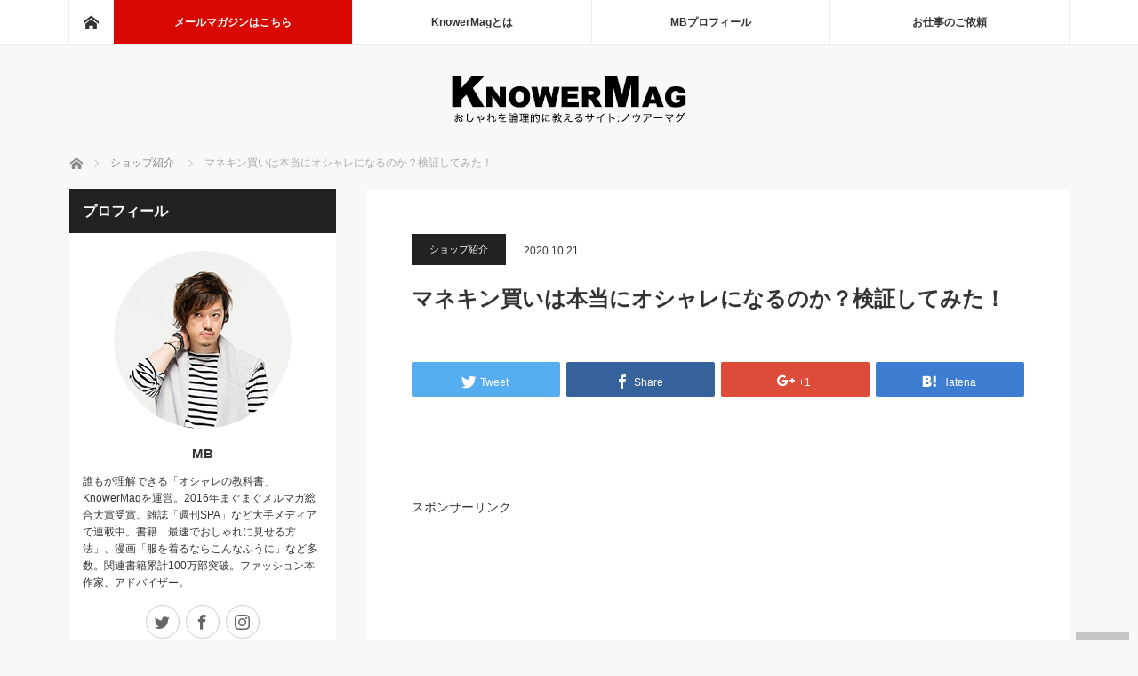

--- FILE ---
content_type: text/html; charset=UTF-8
request_url: http://www.neqwsnet-japan.info/?p=38543
body_size: 22169
content:
<!DOCTYPE html>
<html class="pc" lang="ja">
<head>
<meta charset="UTF-8">
<!--[if IE]><meta http-equiv="X-UA-Compatible" content="IE=edge"><![endif]-->
<meta name="viewport" content="width=device-width">
<title>マネキン買いは本当にオシャレになるのか？検証してみた！ | 【最も早くオシャレになる方法】現役メンズファッションバイヤーが伝える洋服の「知り方」/ Knower Mag</title>
<meta name="description" content="&amp;nbsp;スポンサーリンク&amp;nbsp;https://youtu.be/TRddh687kSg&amp;nbsp;コーディネートを考えながら洋服を買うのが面倒くさいことってありますよね。">
<link rel="pingback" href="http://www.neqwsnet-japan.info/wp/xmlrpc.php">
<link rel='dns-prefetch' href='//s.w.org' />
<link rel="alternate" type="application/rss+xml" title="【最も早くオシャレになる方法】現役メンズファッションバイヤーが伝える洋服の「知り方」/ Knower Mag &raquo; フィード" href="http://www.neqwsnet-japan.info/?feed=rss2" />
<link rel="alternate" type="application/rss+xml" title="【最も早くオシャレになる方法】現役メンズファッションバイヤーが伝える洋服の「知り方」/ Knower Mag &raquo; コメントフィード" href="http://www.neqwsnet-japan.info/?feed=comments-rss2" />
<link rel="alternate" type="application/rss+xml" title="【最も早くオシャレになる方法】現役メンズファッションバイヤーが伝える洋服の「知り方」/ Knower Mag &raquo; マネキン買いは本当にオシャレになるのか？検証してみた！ のコメントのフィード" href="http://www.neqwsnet-japan.info/?feed=rss2&#038;p=38543" />
<link rel='stylesheet' id='style-css'  href='http://www.neqwsnet-japan.info/wp/wp-content/themes/mag_tcd036/style.css?ver=9.9' type='text/css' media='screen' />
<link rel='stylesheet' id='contact-form-7-css'  href='http://www.neqwsnet-japan.info/wp/wp-content/plugins/contact-form-7/includes/css/styles.css?ver=4.9' type='text/css' media='all' />
<link rel='stylesheet' id='pz-linkcard-css'  href='//www.neqwsnet-japan.info/wp/wp-content/uploads/pz-linkcard/style.css?ver=4.8.25' type='text/css' media='all' />
<link rel='stylesheet' id='wordpress-popular-posts-css-css'  href='http://www.neqwsnet-japan.info/wp/wp-content/plugins/wordpress-popular-posts/public/css/wpp.css?ver=4.0.0' type='text/css' media='all' />
<link rel='stylesheet' id='quick_chat_style_sheet-css'  href='http://www.neqwsnet-japan.info/wp/wp-content/plugins/quick-chat/css/quick-chat.css?ver=4.8.25' type='text/css' media='all' />
<!--[if lt IE 8]>
<link rel='stylesheet' id='quick_chat_ie_style_sheet-css'  href='http://www.neqwsnet-japan.info/wp/wp-content/plugins/quick-chat/css/quick-chat-ie.css?ver=4.8.25' type='text/css' media='all' />
<![endif]-->
<script type='text/javascript' src='http://www.neqwsnet-japan.info/wp/wp-includes/js/jquery/jquery.js?ver=1.12.4'></script>
<script type='text/javascript' src='http://www.neqwsnet-japan.info/wp/wp-includes/js/jquery/jquery-migrate.min.js?ver=1.4.1'></script>
<script type='text/javascript'>
/* <![CDATA[ */
var wpp_params = {"sampling_active":"","sampling_rate":"100","ajax_url":"http:\/\/www.neqwsnet-japan.info\/wp\/wp-admin\/admin-ajax.php","action":"update_views_ajax","ID":"38543","token":"15b8f33201"};
/* ]]> */
</script>
<script type='text/javascript' src='http://www.neqwsnet-japan.info/wp/wp-content/plugins/wordpress-popular-posts/public/js/tracking.js?ver=4.0.0'></script>
<link rel='https://api.w.org/' href='http://www.neqwsnet-japan.info/index.php?rest_route=/' />
<link rel="canonical" href="http://www.neqwsnet-japan.info/?p=38543" />
<link rel='shortlink' href='http://www.neqwsnet-japan.info/?p=38543' />
<link rel="alternate" type="application/json+oembed" href="http://www.neqwsnet-japan.info/index.php?rest_route=%2Foembed%2F1.0%2Fembed&#038;url=http%3A%2F%2Fwww.neqwsnet-japan.info%2F%3Fp%3D38543" />
<link rel="alternate" type="text/xml+oembed" href="http://www.neqwsnet-japan.info/index.php?rest_route=%2Foembed%2F1.0%2Fembed&#038;url=http%3A%2F%2Fwww.neqwsnet-japan.info%2F%3Fp%3D38543&#038;format=xml" />
<script type="text/javascript">
	window._wp_rp_static_base_url = 'https://wprp.zemanta.com/static/';
	window._wp_rp_wp_ajax_url = "http://www.neqwsnet-japan.info/wp/wp-admin/admin-ajax.php";
	window._wp_rp_plugin_version = '3.6.4';
	window._wp_rp_post_id = '38543';
	window._wp_rp_num_rel_posts = '8';
	window._wp_rp_thumbnails = true;
	window._wp_rp_post_title = '%E3%83%9E%E3%83%8D%E3%82%AD%E3%83%B3%E8%B2%B7%E3%81%84%E3%81%AF%E6%9C%AC%E5%BD%93%E3%81%AB%E3%82%AA%E3%82%B7%E3%83%A3%E3%83%AC%E3%81%AB%E3%81%AA%E3%82%8B%E3%81%AE%E3%81%8B%EF%BC%9F%E6%A4%9C%E8%A8%BC%E3%81%97%E3%81%A6%E3%81%BF%E3%81%9F%EF%BC%81';
	window._wp_rp_post_tags = ['%E3%82%B7%E3%83%A7%E3%83%83%E3%83%97%E7%B4%B9%E4%BB%8B', 'font', '280', 'fashion', 'men', 'alt', 'color', 'ad'];
	window._wp_rp_promoted_content = true;
</script>
<link rel="stylesheet" href="http://www.neqwsnet-japan.info/wp/wp-content/plugins/wordpress-23-related-posts-plugin/static/themes/vertical.css?version=3.6.4" />

<!-- BEGIN: WP-OGP by http://www.millerswebsite.co.uk Version: 1.0.5  -->
<meta property="og:title" content="マネキン買いは本当にオシャレになるのか？検証してみた！" />
<meta property="og:type" content="article" />
<meta property="og:image" content="http://www.neqwsnet-japan.info/wp/wp-content/uploads/2020/09/IMG_0492.jpg" />
<meta property="image_src" content="http://www.neqwsnet-japan.info/wp/wp-content/uploads/2020/09/IMG_0492.jpg" />
<meta property="og:url" content="http://www.neqwsnet-japan.info/?p=38543" />
<meta property="og:site_name" content="【最も早くオシャレになる方法】現役メンズファッションバイヤーが伝える洋服の「知り方」/ Knower Mag" />
<meta property="og:description" content="&amp;nbsp; スポンサーリンク //  //  &amp;nbsp;  https://youtu.be/TRddh687kSg &amp;nbsp; コーディネートを考えながら洋服を買うのが面倒くさいことってありますよね。 「上下でこれを着ればかっこよくなります！」というサービスがあれば便利だなと思うことありませんか？ その想いを叶えてくれるサイトが実はあるんです。 &amp;nbsp; 今回は「MEN&rsquo;S FASHION PLUS（メンズファッションプラス）」というマネキン買いできるサイトをレビューしてみます。 &amp;nbsp; 「マネキン買い」でおしゃれになることは可能なのか？  &amp;nbsp; ということで今回は「マネキン買いをして本当におしゃれになれるのか」という検証をしていくわけですが・・・まず最初に私個人の見解をお話ししておくと、基本的にマネキン買いは推奨していません。 &amp;nbsp; 例えばセレクトショップでマネキンを見て「このトップスとパンツと靴を合わせればいいんだな、じゃあこれ全部ください」という買い方はファッションに興味がない方が特にやりがち。 もちろん全然悪いことではないのですが・・・なぜ私がマネキン買いを推奨しないかというと、実はマネキンの中には真似してはいけないものがあるからなんです。 &amp;nbsp; マネキンというのは必ずしも「こうすると絶対かっこいいよ」という提案をしているわけではないんです。当然「今シーズンはこのアイテム同士を合わせればばっちりかっこいいですよ！」というマネキンもありますが・・・実はそうじゃないマネキンも存在するんですね。 &amp;nbsp; それはどんなマネキンかというと、黄色や赤をなど派手な色を使ったりたくさん重ね着させたりして、現実世界でその格好をしていると違和感があるようなもの。 なぜそんなマネキンが存在しているかというと、あえて黄色や赤など注意を引く色を入れることで入店を促す効果があったりするんですね。 &amp;nbsp; これは「VMD（ビジュアル・マーチャンダイジング）」という店舗レイアウトの考え方の元作られています。 店舗の一番前に立たせるマネキンには黄色や赤など色味をたくさん入れた方が、遠くから見たときに「あの店のあのマネキンかっこいいな」と視認性が上がりと入店率が高くなるんですね。 &amp;nbsp; 例えばローソンの看板はすごく青いでしょう。あと道路の脇にあるローソンは看板をとても高く設置していますよね。 あれは視認性の高い看板を掲げることで、車運転しているときに遠くからローソンの看板がパッと見えて「あっローソンがあるなあ、そういえばちょっと喉渇いたし寄ろうかな」と遠いところから見つけてもらい、来店する可能性を高めるVMDの基本的な考え方を元にしているわけ。 &amp;nbsp; 店舗レイアウトも同じで、例えばイオンの長い通路の中に目立つ色を身に着けたマネキンがポンと置いてあると、遠くから見ても「あそこにメンズの洋服屋さんがあるみたいだしちょっと寄ってみようかな」と入店を促す効果があります。 このようになるべく遠くから見てもらうこと、そして視認性が高いことがマネキンにおいてかなり重要なんですね。 &amp;nbsp; なのでマネキンはあえておしゃれに見せるのではなく、明るい色を入れてとても目立つけれど現実世界でマネすると違和感のあるマネキンも存在するわけです。 だからマネキンをそのまま真似するのは、当たり外れがあるのでちょっと危険なんですね。 &amp;nbsp; ただもちろん今回紹介する「メンズファッションプラス」は通販サイトなので、もちろんVMDを考慮した組み合わせなどもありません。 だから「これとこれを組み合わせれば間違いないよ」という提案がメンズファッションプラスではシステム的に可能だと思います。 &amp;nbsp; ・・・そうはいっても実際どうなのかはフタを開けてみないとわからないところ。 なので今回は実際に注文して本当におしゃれになれるのかを検証してみます。 &amp;nbsp; マネキン買い１.パーカー&times;スキニーパンツ &amp;nbsp;  MEN&rsquo;S FASHION PLUS サイドジッププルパーカー（グレー）　5,500円 [blogcard url=https://mensfashion.cc/c/trjc/lau/pa/pl/S4967] &amp;nbsp;  MEN&rsquo;S FASHION PLUS カツラギスキニーアンクルパンツ（ブラック）　2,900円 [blogcard url=https://mensfashion.cc/c/bo/cp/kp/S4351] &amp;nbsp; まず届いたのはサイドにジップの付いてあるロング丈のパーカーとカツラギ素材のスキニパンツ。カツラギ素材とは厚手でデニムに似たような素材のこと。 この2つがマネキン買い推奨。非常にわかりやすいアイテムですね。 &amp;nbsp;  &amp;nbsp; 着用するとこのように意外と悪くないですよね。 パーカーは少し丈が長めでボリューム感があるので、自然とYラインシルエットができます。 シルエットを綺麗に見せるのはY,I,Aラインの3種類ですが、こちらは上半身をゆったりさせて体型を隠し、下半身には細身のスキニーに合わせるという王道のYラインシルエットにぴったり当てはまるので体型も綺麗に見えます。なかなか悪くない提案ですね。 ..." />
<!-- END: WP-OGP by http://www.millerswebsite.co.uk Version: 1.0.5 -->

<script src="http://www.neqwsnet-japan.info/wp/wp-content/themes/mag_tcd036/js/jquery.easing.js?ver=9.9"></script>
<script src="http://www.neqwsnet-japan.info/wp/wp-content/themes/mag_tcd036/js/jscript.js?ver=9.9"></script>
<script src="http://www.neqwsnet-japan.info/wp/wp-content/themes/mag_tcd036/js/comment.js?ver=9.9"></script>

<link rel="stylesheet" media="screen and (max-width:670px)" href="http://www.neqwsnet-japan.info/wp/wp-content/themes/mag_tcd036/responsive.css?ver=9.9">

<link rel="stylesheet" href="http://www.neqwsnet-japan.info/wp/wp-content/themes/mag_tcd036/japanese.css?ver=9.9">

<!--[if lt IE 9]>
<script src="http://www.neqwsnet-japan.info/wp/wp-content/themes/mag_tcd036/js/html5.js?ver=9.9"></script>
<![endif]-->

<style type="text/css">


.side_headline, #copyright, .page_navi span.current, .archive_headline, #pickup_post .headline, #related_post .headline, #comment_headline, .post_list .category a, #footer_post_list .category a, .mobile .footer_headline, #page_title
 { background-color:#222222; }

a:hover, #comment_header ul li a:hover, .post_content a
 { color:#222222; }
.post_content .q_button { color:#fff; }
.pc #global_menu > ul > li a:hover, .pc #global_menu > ul > li.active > a, .pc #global_menu ul ul a, #return_top a:hover, .next_page_link a:hover, .page_navi a:hover, .collapse_category_list li a:hover .count,
  #wp-calendar td a:hover, #wp-calendar #prev a:hover, #wp-calendar #next a:hover, .widget_search #search-btn input:hover, .widget_search #searchsubmit:hover, .side_widget.google_search #searchsubmit:hover,
   #submit_comment:hover, #comment_header ul li a:hover, #comment_header ul li.comment_switch_active a, #comment_header #comment_closed p, #post_pagination a:hover, #post_pagination p, a.menu_button:hover
    { background-color:#222222; }

.pc #global_menu_wrap .home_menu:hover { background:#222222 url(http://www.neqwsnet-japan.info/wp/wp-content/themes/mag_tcd036/img/header/home.png) no-repeat center; }
.pc #global_menu > ul > li a:hover, .pc #global_menu > ul > li.active > a { border-color:#222222; }

.mobile #global_menu li a:hover, .mobile #global_menu_wrap .home_menu:hover { background-color:#222222 !important; }

#comment_textarea textarea:focus, #guest_info input:focus, #comment_header ul li a:hover, #comment_header ul li.comment_switch_active a, #comment_header #comment_closed p
 { border-color:#222222; }

#comment_header ul li.comment_switch_active a:after, #comment_header #comment_closed p:after
 { border-color:#222222 transparent transparent transparent; }

.pc #global_menu ul ul a:hover
 { background-color:#222222; }

.user_sns li a:hover
 { background-color:#222222; border-color:#222222; }

.collapse_category_list li a:before
 { border-color: transparent transparent transparent #222222; }

#previous_next_post .prev_post:hover, #previous_next_post .next_post:hover
 { background-color:#222222 !important; }

#footer_post_list .title { color:#FFFFFF; background:rgba(0,0,0,0.4); }

#post_title { font-size:21px; }
.post_content { font-size:14px; }


</style>


<style type="text/css"></style>		<style type="text/css" id="wp-custom-css">
			/*
ここに独自の CSS を追加することができます。

詳しくは上のヘルプアイコンをクリックしてください。
*/

/*関連記事一覧*/
ul.related_post li { float:left !important; display: block !important; width: 23.5% !important; margin-right: 2% !important;}
ul.related_post li:nth-child(4n) { margin-right: 0 !important;}
ul.related_post li:nth-child(4n+1) { clear: both !important; }
ul.related_post li a img { width:100% !important; height: auto !important;}

@media screen and (max-width: 480px) {
    ul.related_post li { float:left !important; display: block !important; width: 47% !important; margin-right: 6% !important; clear:none !important;}
    ul.related_post li:nth-child(even) { margin-right: 0 !important;}
    ul.related_post li:nth-child(4n+1) { clear: none !important; }
    ul.related_post li:nth-child(2n+1) { clear: both !important; }
    ul.related_post li a { width:100% !important;}
    ul.related_post li a img { width:100% !important; height: auto !important;}
    #share_btm1 {margin-top:20px;}
}
		</style>
	
<script>
  (function(i,s,o,g,r,a,m){i['GoogleAnalyticsObject']=r;i[r]=i[r]||function(){
  (i[r].q=i[r].q||[]).push(arguments)},i[r].l=1*new Date();a=s.createElement(o),
  m=s.getElementsByTagName(o)[0];a.async=1;a.src=g;m.parentNode.insertBefore(a,m)
  })(window,document,'script','https://www.google-analytics.com/analytics.js','ga');

  ga('create', 'UA-36079349-1', 'auto');
  ga('send', 'pageview');

</script>

</head>
<body class="post-template-default single single-post postid-38543 single-format-standard layout2">

  <!-- global menu -->
    <div id="global_menu_wrap">
   <div id="global_menu" class="clearfix">
    <a class="home_menu" href="http://www.neqwsnet-japan.info/"><span>ホーム</span></a>

    <ul id="menu-knowermag" class="menu">
        <li id="menu-item-12930" class="menu-item menu-item-type-custom menu-item-object-custom menu-item-12930">
            <a href="http://www.mag2.com/m/0001622754.html" target="_blank">メールマガジンはこちら</a>
        </li>
         <li id="menu-item-12927" class="menu-item menu-item-type-post_type menu-item-object-post menu-item-12927">
             <a href="http://www.neqwsnet-japan.info/?p=773">KnowerMagとは</a>
         </li>
         <li id="menu-item-12968" class="menu-item menu-item-type-post_type menu-item-object-page menu-item-12968">
             <a href="http://www.neqwsnet-japan.info/?page_id=11522">MBプロフィール</a>
         </li>
         <li id="menu-item-12926" class="menu-item menu-item-type-post_type menu-item-object-page menu-item-12926">
             <a href="http://www.neqwsnet-japan.info/?page_id=2694">お仕事のご依頼</a>
         </li>
     </ul>
   </div>
  </div>
  
 <div id="header">

  <!-- logo -->
  <div id='logo_image'>
<h1 id="logo"><a href=" http://www.neqwsnet-japan.info/" title="【最も早くオシャレになる方法】現役メンズファッションバイヤーが伝える洋服の「知り方」/ Knower Mag" data-label="【最も早くオシャレになる方法】現役メンズファッションバイヤーが伝える洋服の「知り方」/ Knower Mag"><img src="http://www.neqwsnet-japan.info/wp/wp-content/uploads/tcd-w/logo.jpg?1769058664" alt="【最も早くオシャレになる方法】現役メンズファッションバイヤーが伝える洋服の「知り方」/ Knower Mag" title="【最も早くオシャレになる方法】現役メンズファッションバイヤーが伝える洋服の「知り方」/ Knower Mag" /></a></h1>
</div>

  
  <div class="sp-nav-wrapper">
      <ul class="sp-nav">
          <li><a href="http://www.mag2.com/m/0001622754.html" target="_blank">メールマガジン<br>はこちら</a></li>
          <li><a href="/?p=773">KnowerMag<br>とは</a></li>
          <li><a href="/?page_id=11522">MB<br>プロフィール</a></li>
          <li><a href="/?page_id=2694">お仕事の<br>ご依頼</a></li>
      </ul>
  </div>

 </div><!-- END #header -->

 <div id="main_contents" class="clearfix">

  <!-- bread crumb -->
    
<ul id="bread_crumb" class="clearfix">
 <li itemscope="itemscope" itemtype="http://data-vocabulary.org/Breadcrumb" class="home"><a itemprop="url" href="http://www.neqwsnet-japan.info/"><span itemprop="title">ホーム</span></a></li>

 <li><a href="http://www.neqwsnet-japan.info/?cat=447" rel="category">ショップ紹介</a></li>
 <li class="last">マネキン買いは本当にオシャレになるのか？検証してみた！</li>

</ul>
  
<div id="main_col">

<ol>
<li></li>
</ol>

 
 <div id="article">

      
  <div id="post_meta_top" class="clearfix no_image">
   <p class="category"><a href="http://www.neqwsnet-japan.info/?cat=447" style="background-color:#222222;">ショップ紹介</a></p>
   <p class="date"><time class="entry-date updated" datetime="2020-10-20T17:12:41+00:00">2020.10.21</time></p>  </div>

  <h2 id="post_title">マネキン買いは本当にオシャレになるのか？検証してみた！</h2>

  <div id="single_share" class="clearfix">
   
<!--Type1-->

<!--Type2-->

<!--Type3-->

<div id="share_btm1">

 

<div class="sns">
<ul class="type3 clearfix">
<!--Twitterボタン-->
<li class="twitter">
<a href="http://twitter.com/share?text=%E3%83%9E%E3%83%8D%E3%82%AD%E3%83%B3%E8%B2%B7%E3%81%84%E3%81%AF%E6%9C%AC%E5%BD%93%E3%81%AB%E3%82%AA%E3%82%B7%E3%83%A3%E3%83%AC%E3%81%AB%E3%81%AA%E3%82%8B%E3%81%AE%E3%81%8B%EF%BC%9F%E6%A4%9C%E8%A8%BC%E3%81%97%E3%81%A6%E3%81%BF%E3%81%9F%EF%BC%81&url=http%3A%2F%2Fwww.neqwsnet-japan.info%2F%3Fp%3D38543&via=MBKnowerMag&tw_p=tweetbutton&related=MBKnowerMag" onclick="javascript:window.open(this.href, '', 'menubar=no,toolbar=no,resizable=yes,scrollbars=yes,height=400,width=600');return false;"><i class="icon-twitter"></i><span class="ttl">Tweet</span><span class="share-count"></span></a></li>

<!--Facebookボタン-->
<li class="facebook">
<a href="//www.facebook.com/sharer/sharer.php?u=http://www.neqwsnet-japan.info/?p=38543&amp;t=%E3%83%9E%E3%83%8D%E3%82%AD%E3%83%B3%E8%B2%B7%E3%81%84%E3%81%AF%E6%9C%AC%E5%BD%93%E3%81%AB%E3%82%AA%E3%82%B7%E3%83%A3%E3%83%AC%E3%81%AB%E3%81%AA%E3%82%8B%E3%81%AE%E3%81%8B%EF%BC%9F%E6%A4%9C%E8%A8%BC%E3%81%97%E3%81%A6%E3%81%BF%E3%81%9F%EF%BC%81" class="facebook-btn-icon-link" target="blank" rel="nofollow"><i class="icon-facebook"></i><span class="ttl">Share</span><span class="share-count"></span></a></li>

<!--Google+ボタン-->
<li class="googleplus">
<a href="https://plus.google.com/share?url=http%3A%2F%2Fwww.neqwsnet-japan.info%2F%3Fp%3D38543" onclick="javascript:window.open(this.href, '', 'menubar=no,toolbar=no,resizable=yes,scrollbars=yes,height=600,width=500');return false;"><i class="icon-google-plus"></i><span class="ttl">+1</span><span class="share-count"></span></a></li>

<!--Hatebuボタン-->
<li class="hatebu">
<a href="http://b.hatena.ne.jp/add?mode=confirm&url=http%3A%2F%2Fwww.neqwsnet-japan.info%2F%3Fp%3D38543" onclick="javascript:window.open(this.href, '', 'menubar=no,toolbar=no,resizable=yes,scrollbars=yes,height=400,width=510');return false;" ><i class="icon-hatebu"></i><span class="ttl">Hatena</span><span class="share-count"></span></a></li>





</ul>
</div>

</div>


<!--Type4-->

<!--Type5-->
  </div>
  
  <div class="post_content clearfix">
   <p>&nbsp;</p>
<p>スポンサーリンク<br />
<script>// <![CDATA[
google_ad_client = "ca-pub-6208208899719511"; /* ad */ google_ad_slot = "7584802020"; google_ad_width = 336; google_ad_height = 280;
// ]]&gt;</script><br />
<script src="http://pagead2.googlesyndication.com/pagead/show_ads.js">// <![CDATA[

// ]]&gt;</script></p>
<p>&nbsp;</p>
<p><iframe width="500" height="281" src="https://www.youtube.com/embed/TRddh687kSg?feature=oembed" frameborder="0" allow="accelerometer; autoplay; clipboard-write; encrypted-media; gyroscope; picture-in-picture" allowfullscreen></iframe><br />
&nbsp;</p>
<p><font size="3"><b>コーディネートを考えながら洋服を買うのが面倒くさいことってありますよね</b></font>。<br />
「上下でこれを着ればかっこよくなります！」というサービスがあれば便利だなと思うことありませんか？<br />
その想いを叶えてくれるサイトが実はあるんです。<br />
&nbsp;</p>
<p>今回は<font size="4"><b>「MEN’S FASHION PLUS（メンズファッションプラス）」</b></font><font color="red" size="3"><b>というマネキン買いできるサイトをレビュー</b></font>してみます。<br />
&nbsp;</p>
<h2 class="subtitle_wh">「マネキン買い」でおしゃれになることは可能なのか？</h2>
<p>&nbsp;</p>
<p>ということで今回は<font size="4"><b>「マネキン買いをして本当におしゃれになれるのか」</b></font>という検証をしていくわけですが・・・まず最初に私個人の見解をお話ししておくと、<font color="red"><b>基本的にマネキン買いは推奨していません</b></font>。<br />
&nbsp;</p>
<p>例えばセレクトショップでマネキンを見て「このトップスとパンツと靴を合わせればいいんだな、じゃあこれ全部ください」という買い方はファッションに興味がない方が特にやりがち。<br />
もちろん全然悪いことではないのですが・・・なぜ私がマネキン買いを推奨しないかというと、<font size="3"><b>実はマネキンの中には真似してはいけないものがあるから</b></font>なんです。<br />
&nbsp;</p>
<p><font color="red"><b>マネキンというのは必ずしも「こうすると絶対かっこいいよ」という提案をしているわけではない</b></font>んです。当然「今シーズンはこのアイテム同士を合わせればばっちりかっこいいですよ！」というマネキンもありますが・・・実はそうじゃないマネキンも存在するんですね。<br />
&nbsp;</p>
<p>それはどんなマネキンかというと、黄色や赤をなど派手な色を使ったりたくさん重ね着させたりして、現実世界でその格好をしていると違和感があるようなもの。<br />
なぜそんなマネキンが存在しているかというと、<font color="red" size="3"><b>あえて黄色や赤など注意を引く色を入れることで入店を促す効果</b></font>があったりするんですね。<br />
&nbsp;</p>
<p>これは<font size="3"><b>「VMD（ビジュアル・マーチャンダイジング）」</b></font><b>という店舗レイアウトの考え方</b>の元作られています。<br />
店舗の一番前に立たせるマネキンには黄色や赤など色味をたくさん入れた方が、遠くから見たときに「あの店のあのマネキンかっこいいな」と視認性が上がりと入店率が高くなるんですね。<br />
&nbsp;</p>
<p>例えばローソンの看板はすごく青いでしょう。あと道路の脇にあるローソンは看板をとても高く設置していますよね。<br />
あれは視認性の高い看板を掲げることで、車運転しているときに遠くからローソンの看板がパッと見えて「あっローソンがあるなあ、そういえばちょっと喉渇いたし寄ろうかな」と遠いところから見つけてもらい、来店する可能性を高めるVMDの基本的な考え方を元にしているわけ。<br />
&nbsp;</p>
<p>店舗レイアウトも同じで、例えばイオンの長い通路の中に目立つ色を身に着けたマネキンがポンと置いてあると、遠くから見ても「あそこにメンズの洋服屋さんがあるみたいだしちょっと寄ってみようかな」と入店を促す効果があります。<br />
このように<font color="red" size="3"><b>なるべく遠くから見てもらうこと、そして視認性が高いことがマネキンにおいてかなり重要</b></font>なんですね。<br />
&nbsp;</p>
<p>なのでマネキンはあえておしゃれに見せるのではなく、明るい色を入れてとても目立つけれど<b>現実世界でマネすると違和感のあるマネキンも存在する</b>わけです。<br />
だからマネキンをそのまま真似するのは、当たり外れがあるのでちょっと危険なんですね。<br />
&nbsp;</p>
<p>ただもちろん今回紹介する「メンズファッションプラス」は通販サイトなので、もちろんVMDを考慮した組み合わせなどもありません。<br />
だから<b>「これとこれを組み合わせれば間違いないよ」という提案が</b><font color="red" size="3"><b>メンズファッションプラスではシステム的に可能</b></font>だと思います。<br />
&nbsp;</p>
<p>・・・そうはいっても実際どうなのかはフタを開けてみないとわからないところ。<br />
なので今回は実際に注文して本当におしゃれになれるのかを検証してみます。<br />
&nbsp;</p>
<h2 class="subtitle_wh">マネキン買い１.パーカー×スキニーパンツ</h2>
<p>&nbsp;</p>
<p><img src="http://www.neqwsnet-japan.info/wp/wp-content/uploads/2020/10/000000072571-01-l-460x575.jpg" alt="" width="460" height="575" class="alignnone size-medium wp-image-38546" srcset="http://www.neqwsnet-japan.info/wp/wp-content/uploads/2020/10/000000072571-01-l-460x575.jpg 460w, http://www.neqwsnet-japan.info/wp/wp-content/uploads/2020/10/000000072571-01-l-240x300.jpg 240w, http://www.neqwsnet-japan.info/wp/wp-content/uploads/2020/10/000000072571-01-l-768x960.jpg 768w, http://www.neqwsnet-japan.info/wp/wp-content/uploads/2020/10/000000072571-01-l.jpg 800w" sizes="(max-width: 460px) 100vw, 460px" /><br />
<font size="3"><b>MEN’S FASHION PLUS<br />
サイドジッププルパーカー（グレー）　5,500円</b></font><br />
<div class="linkcard"><div class="lkc-external-wrap"><div class="lkc-card"><div class="lkc-info"><a class="no_icon" href="https://mensfashion.cc/c/trjc/lau/pa/pl/S4967" target="_blank"><span class="lkc-domain"><img class="lkc-favicon" src="https://www.google.com/s2/favicons?domain=mensfashion.cc" alt="" width=16 height=16 />&nbsp;メンズファッションプラス</span></a>&nbsp;<span class="lkc-share"></span></div><div class="lkc-content"><a class="no_icon" href="https://mensfashion.cc/c/trjc/lau/pa/pl/S4967" target="_blank"><span class="lkc-thumbnail"><img class="lkc-thumbnail-img" src="https://s.wordpress.com/mshots/v1/https%3A%2F%2Fmensfashion.cc%2Fc%2Ftrjc%2Flau%2Fpa%2Fpl%2FS4967?w=100" alt="" /></span><span class="lkc-title">サイドジッププルパーカー（グレー） | メンズファッションプラス</span></a><div class="lkc-url"><cite><a class="no_icon" href="https://mensfashion.cc/c/trjc/lau/pa/pl/S4967" target="_blank">https://mensfashion.cc/c/trjc/lau/pa/pl/S4967</a></cite></div><div class="lkc-excerpt">サイドジッププルパーカー（グレー） 長袖 メンズファッションプラス</div></div><div class="clear"></div></div></div></div><br />
&nbsp;</p>
<p><img src="http://www.neqwsnet-japan.info/wp/wp-content/uploads/2020/10/000000053664-01-l-460x575.jpg" alt="" width="460" height="575" class="alignnone size-medium wp-image-38547" srcset="http://www.neqwsnet-japan.info/wp/wp-content/uploads/2020/10/000000053664-01-l-460x575.jpg 460w, http://www.neqwsnet-japan.info/wp/wp-content/uploads/2020/10/000000053664-01-l-240x300.jpg 240w, http://www.neqwsnet-japan.info/wp/wp-content/uploads/2020/10/000000053664-01-l-768x960.jpg 768w, http://www.neqwsnet-japan.info/wp/wp-content/uploads/2020/10/000000053664-01-l.jpg 800w" sizes="(max-width: 460px) 100vw, 460px" /><br />
<font size="3"><b>MEN’S FASHION PLUS<br />
カツラギスキニーアンクルパンツ（ブラック）　2,900円</b></font><br />
<div class="linkcard"><div class="lkc-external-wrap"><div class="lkc-card"><div class="lkc-info"><a class="no_icon" href="https://mensfashion.cc/c/bo/cp/kp/S4351" target="_blank"><span class="lkc-domain"><img class="lkc-favicon" src="https://www.google.com/s2/favicons?domain=mensfashion.cc" alt="" width=16 height=16 />&nbsp;メンズファッションプラス</span></a>&nbsp;<span class="lkc-share"></span></div><div class="lkc-content"><a class="no_icon" href="https://mensfashion.cc/c/bo/cp/kp/S4351" target="_blank"><span class="lkc-thumbnail"><img class="lkc-thumbnail-img" src="https://s.wordpress.com/mshots/v1/https%3A%2F%2Fmensfashion.cc%2Fc%2Fbo%2Fcp%2Fkp%2FS4351?w=100" alt="" /></span><span class="lkc-title">【1品から送料無料】カツラギスキニーアンクルパンツ（ブラック） | メンズファッションプラス</span></a><div class="lkc-url"><cite><a class="no_icon" href="https://mensfashion.cc/c/bo/cp/kp/S4351" target="_blank">https://mensfashion.cc/c/bo/cp/kp/S4351</a></cite></div><div class="lkc-excerpt">【1品から送料無料】カツラギスキニーアンクルパンツ（ブラック） ハンパ丈 メンズファッションプラス</div></div><div class="clear"></div></div></div></div><br />
&nbsp;</p>
<p>まず届いたのはサイドにジップの付いてあるロング丈のパーカーとカツラギ素材のスキニパンツ。カツラギ素材とは厚手でデニムに似たような素材のこと。<br />
この2つがマネキン買い推奨。非常にわかりやすいアイテムですね。<br />
&nbsp;</p>
<p><img src="http://www.neqwsnet-japan.info/wp/wp-content/uploads/2020/10/4ee734c67239beada0840a219a9153c6-460x627.jpg" alt="" width="460" height="627" class="alignnone size-medium wp-image-38550" srcset="http://www.neqwsnet-japan.info/wp/wp-content/uploads/2020/10/4ee734c67239beada0840a219a9153c6-460x627.jpg 460w, http://www.neqwsnet-japan.info/wp/wp-content/uploads/2020/10/4ee734c67239beada0840a219a9153c6-220x300.jpg 220w, http://www.neqwsnet-japan.info/wp/wp-content/uploads/2020/10/4ee734c67239beada0840a219a9153c6.jpg 500w" sizes="(max-width: 460px) 100vw, 460px" /><br />
&nbsp;</p>
<p>着用するとこのように意外と悪くないですよね。<br />
パーカーは少し丈が長めでボリューム感があるので、自然とYラインシルエットができます。<br />
シルエットを綺麗に見せるのはY,I,Aラインの3種類ですが、こちらは上半身をゆったりさせて体型を隠し、下半身には細身のスキニーに合わせるという<font color="red" size="3"><b>王道のYラインシルエットにぴったり当てはまるので体型も綺麗に見えます</b></font>。なかなか悪くない提案ですね。<br />
&nbsp;</p>
<p>ただ足元にスニーカーを合わせると崩しすぎてしまうので、パーカーとスキニーには革靴もしくは黒のシンプルなレザースニーカーを合わせてドレスとカジュアルのバランスを取りましょう。<br />
このセットを買った方は、<font size="4"><b>靴に関してはフォーマルなアイテムをもってくること</b></font>を忘れないようにしてみてください。<br />
&nbsp;</p>
<p>基本的にこの上下の組み合わせはシルエット的にも間違いないと思います。<br />
ただこのカツラギのスキニーパンツ、形はかなり綺麗ですが、太ももあたりがガッチガチに細くて結構締め付けがキツイので、もしかしたら苦手な方もいるかもしれません。<br />
これだけガチガチに細いなら、もう少しストレッチ素材が入っていると穿きやすかったかな。<br />
&nbsp;</p>
<p>ただこのパンツ、価格が2,990円。<font color="red" size="3"><b>この値段でこのシルエットと素材なら問題ありません</b></font>。欲を言えばちょっと細すぎるので、ここまで細いならもう少しストレッチ性があると穿くきやすいのになと思いました。<br />
&nbsp;</p>
<p><img src="http://www.neqwsnet-japan.info/wp/wp-content/uploads/2020/09/IMG_0492-460x690.jpg" alt="" width="460" height="690" class="alignnone size-medium wp-image-37070" srcset="http://www.neqwsnet-japan.info/wp/wp-content/uploads/2020/09/IMG_0492-460x690.jpg 460w, http://www.neqwsnet-japan.info/wp/wp-content/uploads/2020/09/IMG_0492-200x300.jpg 200w, http://www.neqwsnet-japan.info/wp/wp-content/uploads/2020/09/IMG_0492-768x1152.jpg 768w, http://www.neqwsnet-japan.info/wp/wp-content/uploads/2020/09/IMG_0492-940x1410.jpg 940w, http://www.neqwsnet-japan.info/wp/wp-content/uploads/2020/09/IMG_0492.jpg 1000w" sizes="(max-width: 460px) 100vw, 460px" /><br />
&nbsp;</p>
<p>パーカーはかなり良い出来ですね。<br />
両サイドにジップがついおり開けるとレイヤードして中に着ているものを見せられます。<br />
あとはお腹がポコっと出ている場合、このサイドジップを開けることでお腹周りのシワが逃げて体型が出ないので、お腹が出ていて困っている方にもいいですね。</p>
<p><b>フードの立ち加減もすごく良いので小顔効果もあり、</b><font color="red" size="3"><b>5,500円とは思えないくらいしっかりとした作り</b></font>です。<br />
パーカーもスキニーパンツもなかなか悪くないですね。<br />
&nbsp;</p>
<h2 class="subtitle_wh">マネキン買い２.コーチジャケット×ワッフルTシャツ×スキニーパンツ</h2>
<p>&nbsp;</p>
<p><img src="http://www.neqwsnet-japan.info/wp/wp-content/uploads/2020/10/000000104263-01-l-460x575.jpg" alt="" width="460" height="575" class="alignnone size-medium wp-image-38548" srcset="http://www.neqwsnet-japan.info/wp/wp-content/uploads/2020/10/000000104263-01-l-460x575.jpg 460w, http://www.neqwsnet-japan.info/wp/wp-content/uploads/2020/10/000000104263-01-l-240x300.jpg 240w, http://www.neqwsnet-japan.info/wp/wp-content/uploads/2020/10/000000104263-01-l-768x960.jpg 768w, http://www.neqwsnet-japan.info/wp/wp-content/uploads/2020/10/000000104263-01-l.jpg 800w" sizes="(max-width: 460px) 100vw, 460px" /><br />
<font size="3"><b>MEN’S FASHION PLUS<br />
TCツイルコーチジャケット（ブラック）　6,000円</b></font><br />
<div class="linkcard"><div class="lkc-external-wrap"><div class="lkc-card"><div class="lkc-info"><a class="no_icon" href="https://mensfashion.cc/c/trjc/au/jk/ajs/S5450" target="_blank"><span class="lkc-domain"><img class="lkc-favicon" src="https://www.google.com/s2/favicons?domain=mensfashion.cc" alt="" width=16 height=16 />&nbsp;メンズファッションプラス</span></a>&nbsp;<span class="lkc-share"> <a class="lkc-sns-hb no_icon" href="http://b.hatena.ne.jp/entry/https%3A%2F%2Fmensfashion.cc%2Fc%2Ftrjc%2Fau%2Fjk%2Fajs%2FS5450" target="_blank">1&nbsp;user</a></span></div><div class="lkc-content"><a class="no_icon" href="https://mensfashion.cc/c/trjc/au/jk/ajs/S5450" target="_blank"><span class="lkc-thumbnail"><img class="lkc-thumbnail-img" src="https://s.wordpress.com/mshots/v1/https%3A%2F%2Fmensfashion.cc%2Fc%2Ftrjc%2Fau%2Fjk%2Fajs%2FS5450?w=100" alt="" /></span><span class="lkc-title">TCツイルコーチジャケット（ブラック） | メンズファッションプラス</span></a><div class="lkc-url"><cite><a class="no_icon" href="https://mensfashion.cc/c/trjc/au/jk/ajs/S5450" target="_blank">https://mensfashion.cc/c/trjc/au/jk/ajs/S5450</a></cite></div><div class="lkc-excerpt">TCツイルコーチジャケット（ブラック） その他 メンズファッションプラス</div></div><div class="clear"></div></div></div></div><br />
&nbsp;</p>
<p><img src="http://www.neqwsnet-japan.info/wp/wp-content/uploads/2020/10/000000045574-01-l-460x575.jpg" alt="" width="460" height="575" class="alignnone size-medium wp-image-38549" srcset="http://www.neqwsnet-japan.info/wp/wp-content/uploads/2020/10/000000045574-01-l-460x575.jpg 460w, http://www.neqwsnet-japan.info/wp/wp-content/uploads/2020/10/000000045574-01-l-240x300.jpg 240w, http://www.neqwsnet-japan.info/wp/wp-content/uploads/2020/10/000000045574-01-l-768x960.jpg 768w, http://www.neqwsnet-japan.info/wp/wp-content/uploads/2020/10/000000045574-01-l.jpg 800w" sizes="(max-width: 460px) 100vw, 460px" /><br />
<font size="3"><b>MEN’S FASHION PLUS<br />
ワッフルVネック長袖Tシャツ（ホワイト）　3,250円</b></font><br />
<div class="linkcard"><div class="lkc-external-wrap"><div class="lkc-card"><div class="lkc-info"><a class="no_icon" href="https://mensfashion.cc/c/trjc/tops/ts/nsl/S3938" target="_blank"><span class="lkc-domain"><img class="lkc-favicon" src="https://www.google.com/s2/favicons?domain=mensfashion.cc" alt="" width=16 height=16 />&nbsp;メンズファッションプラス</span></a>&nbsp;<span class="lkc-share"> <a class="lkc-sns-hb no_icon" href="http://b.hatena.ne.jp/entry/https%3A%2F%2Fmensfashion.cc%2Fc%2Ftrjc%2Ftops%2Fts%2Fnsl%2FS3938" target="_blank">1&nbsp;user</a></span></div><div class="lkc-content"><a class="no_icon" href="https://mensfashion.cc/c/trjc/tops/ts/nsl/S3938" target="_blank"><span class="lkc-thumbnail"><img class="lkc-thumbnail-img" src="https://s.wordpress.com/mshots/v1/https%3A%2F%2Fmensfashion.cc%2Fc%2Ftrjc%2Ftops%2Fts%2Fnsl%2FS3938?w=100" alt="" /></span><span class="lkc-title">ワッフルVネック長袖Tシャツ（ホワイト） | メンズファッションプラス</span></a><div class="lkc-url"><cite><a class="no_icon" href="https://mensfashion.cc/c/trjc/tops/ts/nsl/S3938" target="_blank">https://mensfashion.cc/c/trjc/tops/ts/nsl/S3938</a></cite></div><div class="lkc-excerpt">ワッフルVネック長袖Tシャツ（ホワイト） 長袖 メンズファッションプラス</div></div><div class="clear"></div></div></div></div><br />
&nbsp;</p>
<p><img src="http://www.neqwsnet-japan.info/wp/wp-content/uploads/2020/10/000000053664-01-l-460x575.jpg" alt="" width="460" height="575" class="alignnone size-medium wp-image-38547" srcset="http://www.neqwsnet-japan.info/wp/wp-content/uploads/2020/10/000000053664-01-l-460x575.jpg 460w, http://www.neqwsnet-japan.info/wp/wp-content/uploads/2020/10/000000053664-01-l-240x300.jpg 240w, http://www.neqwsnet-japan.info/wp/wp-content/uploads/2020/10/000000053664-01-l-768x960.jpg 768w, http://www.neqwsnet-japan.info/wp/wp-content/uploads/2020/10/000000053664-01-l.jpg 800w" sizes="(max-width: 460px) 100vw, 460px" /><br />
MEN’S FASHION PLUS<br />
<font size="3"><b>カツラギスキニーアンクルパンツ（ブラック）　2,900円</b></font><br />
&nbsp;</p>
<p>次のコーデはコーチジャケットとワッフル素材の長袖Vネック Tシャツ、そして先程と同じカツラギのスキニーのパンツという3アイテムが提案されていました。<br />
&nbsp;</p>
<p><img src="http://www.neqwsnet-japan.info/wp/wp-content/uploads/2020/09/IMG_0499-460x690.jpg" alt="" width="460" height="690" class="alignnone size-medium wp-image-37072" srcset="http://www.neqwsnet-japan.info/wp/wp-content/uploads/2020/09/IMG_0499-460x690.jpg 460w, http://www.neqwsnet-japan.info/wp/wp-content/uploads/2020/09/IMG_0499-200x300.jpg 200w, http://www.neqwsnet-japan.info/wp/wp-content/uploads/2020/09/IMG_0499-768x1152.jpg 768w, http://www.neqwsnet-japan.info/wp/wp-content/uploads/2020/09/IMG_0499-940x1410.jpg 940w, http://www.neqwsnet-japan.info/wp/wp-content/uploads/2020/09/IMG_0499.jpg 1000w" sizes="(max-width: 460px) 100vw, 460px" /><br />
&nbsp;</p>
<p>こちらも着てみるとなかなか良いですよね。<br />
ただこのコーチジャケット値段が6,000円なんですね。6,000円でできることというのは正直限られる。<br />
だから<font size="3"><b>素材感などはある程度覚悟しておいた方がいい</b></font>と思います。<br />
&nbsp;</p>
<p>あのもちろん6,000円にしてはしっかり作ってあるけれど、1～2万円するコーチジャケットを見慣れている人からすると、ちょっと頼りない感じがするとは思うので・・・コーチジャケットというよりは<font color="red"><b>シャツジャケットというイメージで買った方が良いかもしれません</b></font>。<br />
&nbsp;</p>
<p><img src="http://www.neqwsnet-japan.info/wp/wp-content/uploads/2020/09/IMG_0505-460x690.jpg" alt="" width="460" height="690" class="alignnone size-medium wp-image-37075" srcset="http://www.neqwsnet-japan.info/wp/wp-content/uploads/2020/09/IMG_0505-460x690.jpg 460w, http://www.neqwsnet-japan.info/wp/wp-content/uploads/2020/09/IMG_0505-200x300.jpg 200w, http://www.neqwsnet-japan.info/wp/wp-content/uploads/2020/09/IMG_0505-768x1152.jpg 768w, http://www.neqwsnet-japan.info/wp/wp-content/uploads/2020/09/IMG_0505-940x1410.jpg 940w, http://www.neqwsnet-japan.info/wp/wp-content/uploads/2020/09/IMG_0505.jpg 1000w" sizes="(max-width: 460px) 100vw, 460px" /><br />
&nbsp;</p>
<p>モノ自体は6,000円でよくここまで頑張ってあるなと感じます。<br />
大体安物のコーチジャケットはスナップボタンが本当に安っぽい作りになっているんですが・・・こちらは<font color="red" size="3"><b>スナップボタンをカラーマッチで黒にしてあり、安っぽさが目立たない作り</b></font>でその辺を理解して作られているのが見て取れます。<br />
なので値段から考えると良いけれど、ブランド物やセレクトショップのオリジナルアイテムで1万円台くらいのものを普段から買っている人からすると、素材感が頼りないと思うかもしれません。シャツジャケット感覚で買うのが良いと思いますね。<br />
&nbsp;</p>
<p>シルエットは先程と同じように上半身がゆったりとしていて下半身が細いYラインシルエット。非常に体型が綺麗に見えます。<br />
ワッフルのTシャツも一枚でサマになり、あまり透けないのもポイント。<br />
こういう素材のアイテムは安物だとものすごく透けてしまうものもありますが・・・3,000円でこの素材感は良いですね。<br />
<font size="3"><b>シルエットもすらっとしていて腕も長めに作ってあり、体型も綺麗に見える</b></font>のでおすすめです。<br />
&nbsp;</p>
<p>ということで今回はメンズファッションプラスのマネキン買いを検証してみました。<br />
なかなか悪くないんじゃないでしょうか。<br />
やはり値段がかなり安く設定されているので、洋服好きな人からすると少し頼りないところがあるかもしれません。<br />
ただこの値段から考えると全然アリだと思うので、この<font color="red"><b>メンズファッションプレスに関してはマネキン買いは悪くない</b></font>と思います。興味があればぜひチェックしてみてください。<br />
冒頭に言った通り洋服屋さんのマネキン買いは個人的に推奨しないので、その辺は気をつけてもらえると幸いです。<br />
&nbsp;</p>
<h2 class="subtitle_wh">教科書の様に読んで「おしゃれ」をマスターする唯一無二のメルマガ</h2>
<p>&nbsp;</p>
<p>毎週日曜日配信のメールマガジン「現役メンズバイヤーが伝える洋服の着こなし&#038;コーディネート診断」では、具体的なアイテムや着こなしまで指南した内容を毎週<font color="red"><b>なんと5万文字程度</b></font>のボリュームで配信しています。</p>
<p>&nbsp;</p>
<p><b>月550円で、雑誌などよりも遥かに具体的なファッション指示書が送られてきます。</b></p>
<p>&nbsp;</p>
<p>&nbsp;</p>
<p><font color="red"><b>想像してみてください。<br />
</b></font><br />
周りの友人から「最近なんでそんなおしゃれになったの？」と言われているあなたを。洋服屋さんに入ってショップスタッフに話しかけられてもビクビク臆せず対応できるあなたを。普段なら気負う様な高級レストランでも彼女を堂々とエスコートできるあなたを。</p>
<p>&nbsp;</p>
<p><font color="red"><b>それらが実現できるようにフルサポートするのがこのメルマガです。</b></font><br />
ユニクロなどのファストファッションでおしゃれをする内容はもちろん、今のトレンドやファッション情報を網羅したもの。中にはQ&#038;Aやコーディネート診断など個別の悩みにも答えるコンテンツも用意しています。</p>
<p>&nbsp;<br />
&nbsp;</p>
<p><font size="4" color="red"><b>試し読みをして気に入らなければ初月解約で全く構いません。</b></font></p>
<p>タダで読んで辞めたければ当月で辞めてください。全く構いません。<br />
<font color="red"><b>私はこれで日本のメンズファッションを変えるつもりです。</b></font><br />
10年以上かけて構築した論理であり絶対の自信があります。<br />
騙されたと思って読んでください。</p>
<p>&nbsp;</p>
<p>おかげさまで日本最大のメルマガ配信スタンド、<br />
「まぐまぐ」様のメルマガランキングでは<font color="red"><b>人気第2位</b></font>となりました。(日本のメルマガの金字塔である堀江貴文さんが第3位)</p>
<p>&nbsp;</p>
<p>登録は上部メニュー<font color="red"><b>「メールマガジンはこちら」</b></font>から、もしくは下記リンクよりどうぞ。</p>
<p>&nbsp;</p>
<p><a class="mainmag_icon" href="http://www.mag2.com/m/0001622754.html" target="blank"><i class="fa fa-envelope-o"></i> メールマガジンはこちら</a></p>
<p><strong>※<span style="color: red;"><b>携帯キャリア決済</b></span>を希望される方は<a href="https://note.com/knowermag" target="_blank">こちら(note)</a>から登録ください。</strong>(内容はまぐまぐメルマガとほぼ同様です)</p>
<p>&nbsp;</p>
<p>&nbsp;</p>
<p>スポンサーリンク<br />
<script>// <![CDATA[
google_ad_client = "ca-pub-6208208899719511"; /* ad */ google_ad_slot = "7584802020"; google_ad_width = 336; google_ad_height = 280;
// ]]&gt;</script><br />
<script src="http://pagead2.googlesyndication.com/pagead/show_ads.js">// <![CDATA[

// ]]&gt;</script></p>
<p>&nbsp;</p>

<div class="wp_rp_wrap  wp_rp_vertical" id="wp_rp_first"><div class="wp_rp_content"><h3 class="related_post_title">関連記事一覧</h3><ul class="related_post wp_rp"><li data-position="0" data-poid="in-45074" data-post-type="none" ><a href="http://www.neqwsnet-japan.info/?p=45074" class="wp_rp_thumbnail"><img src="http://www.neqwsnet-japan.info/wp/wp-content/uploads/2021/05/by-150x150.png" alt="【アローズって何種類あるの？】プロが教える！セレクトショップ徹底解説【セレオリ馬鹿にするやつ出て来いよ】" width="150" height="150" /></a><small class="wp_rp_publish_date">2021年5月2日</small> <a href="http://www.neqwsnet-japan.info/?p=45074" class="wp_rp_title">【アローズって何種類あるの？】プロが教える！セレクトショップ徹底解説【セレオリ馬鹿にするやつ出て来いよ】</a></li><li data-position="1" data-poid="in-26100" data-post-type="none" ><a href="http://www.neqwsnet-japan.info/?p=26100" class="wp_rp_thumbnail"><img src="http://www.neqwsnet-japan.info/wp/wp-content/uploads/2019/04/L1008956-150x150.jpg" alt="大阪のおすすめセレクトショップ/洋服屋さん！" width="150" height="150" /></a><small class="wp_rp_publish_date">2019年4月30日</small> <a href="http://www.neqwsnet-japan.info/?p=26100" class="wp_rp_title">大阪のおすすめセレクトショップ/洋服屋さん！</a></li><li data-position="2" data-poid="in-18135" data-post-type="none" ><a href="http://www.neqwsnet-japan.info/?p=18135" class="wp_rp_thumbnail"><img src="http://www.neqwsnet-japan.info/wp/wp-content/uploads/2018/05/photo0jpg-150x150.jpg" alt="東京都内で「怖くない・緊張しない・店員がウザくない」セレクトショップ" width="150" height="150" /></a><small class="wp_rp_publish_date">2018年5月13日</small> <a href="http://www.neqwsnet-japan.info/?p=18135" class="wp_rp_title">東京都内で「怖くない・緊張しない・店員がウザくない」セレクトショップ</a></li><li data-position="3" data-poid="in-18200" data-post-type="none" ><a href="http://www.neqwsnet-japan.info/?p=18200" class="wp_rp_thumbnail"><img src="http://www.neqwsnet-japan.info/wp/wp-content/uploads/2018/05/img_556ecdced505a-150x150.jpg" alt="MBが教える東京都内「ガチで」使える居酒屋&#038;ダイニング店。" width="150" height="150" /></a><small class="wp_rp_publish_date">2018年5月17日</small> <a href="http://www.neqwsnet-japan.info/?p=18200" class="wp_rp_title">MBが教える東京都内「ガチで」使える居酒屋&#038;ダイニング店。</a></li><li data-position="4" data-poid="in-8312" data-post-type="none" ><a href="http://www.neqwsnet-japan.info/?p=8312" class="wp_rp_thumbnail"><img width="150" height="91" src="http://www.neqwsnet-japan.info/wp/wp-content/uploads/2016/05/スクリーンショット-2016-05-14-16.36.46-300x181.png" class="attachment-150x150 size-150x150 wp-post-image" alt="" srcset="http://www.neqwsnet-japan.info/wp/wp-content/uploads/2016/05/スクリーンショット-2016-05-14-16.36.46-300x181.png 300w, http://www.neqwsnet-japan.info/wp/wp-content/uploads/2016/05/スクリーンショット-2016-05-14-16.36.46-460x278.png 460w, http://www.neqwsnet-japan.info/wp/wp-content/uploads/2016/05/スクリーンショット-2016-05-14-16.36.46-940x569.png 940w, http://www.neqwsnet-japan.info/wp/wp-content/uploads/2016/05/スクリーンショット-2016-05-14-16.36.46-310x187.png 310w, http://www.neqwsnet-japan.info/wp/wp-content/uploads/2016/05/スクリーンショット-2016-05-14-16.36.46-770x466.png 770w, http://www.neqwsnet-japan.info/wp/wp-content/uploads/2016/05/スクリーンショット-2016-05-14-16.36.46.png 1369w" sizes="(max-width: 150px) 100vw, 150px" /></a><small class="wp_rp_publish_date">2016年5月15日</small> <a href="http://www.neqwsnet-japan.info/?p=8312" class="wp_rp_title">H&#038;Mが手がけるハイブランド業態!?最安で一流デザイン服を楽しめる「COS/コス」に注目せよ!!</a></li><li data-position="5" data-poid="in-11297" data-post-type="none" ><a href="http://www.neqwsnet-japan.info/?p=11297" class="wp_rp_thumbnail"><img width="150" height="82" src="http://www.neqwsnet-japan.info/wp/wp-content/uploads/2017/02/DSC_8239_s-300x164.jpg" class="attachment-150x150 size-150x150 wp-post-image" alt="" srcset="http://www.neqwsnet-japan.info/wp/wp-content/uploads/2017/02/DSC_8239_s-300x164.jpg 300w, http://www.neqwsnet-japan.info/wp/wp-content/uploads/2017/02/DSC_8239_s-460x251.jpg 460w, http://www.neqwsnet-japan.info/wp/wp-content/uploads/2017/02/DSC_8239_s-310x169.jpg 310w, http://www.neqwsnet-japan.info/wp/wp-content/uploads/2017/02/DSC_8239_s.jpg 671w" sizes="(max-width: 150px) 100vw, 150px" /></a><small class="wp_rp_publish_date">2017年2月27日</small> <a href="http://www.neqwsnet-japan.info/?p=11297" class="wp_rp_title">福岡で行くべきメンズ・セレクトショップ3選</a></li><li data-position="6" data-poid="in-7985" data-post-type="none" ><a href="http://www.neqwsnet-japan.info/?p=7985" class="wp_rp_thumbnail"><img width="150" height="100" src="http://www.neqwsnet-japan.info/wp/wp-content/uploads/2016/04/Girls-Generation-Shibuya-109-Christmas-002-G3060-300x200.jpg" class="attachment-150x150 size-150x150 wp-post-image" alt="" srcset="http://www.neqwsnet-japan.info/wp/wp-content/uploads/2016/04/Girls-Generation-Shibuya-109-Christmas-002-G3060-300x200.jpg 300w, http://www.neqwsnet-japan.info/wp/wp-content/uploads/2016/04/Girls-Generation-Shibuya-109-Christmas-002-G3060-460x306.jpg 460w, http://www.neqwsnet-japan.info/wp/wp-content/uploads/2016/04/Girls-Generation-Shibuya-109-Christmas-002-G3060-940x626.jpg 940w, http://www.neqwsnet-japan.info/wp/wp-content/uploads/2016/04/Girls-Generation-Shibuya-109-Christmas-002-G3060-310x206.jpg 310w, http://www.neqwsnet-japan.info/wp/wp-content/uploads/2016/04/Girls-Generation-Shibuya-109-Christmas-002-G3060-770x513.jpg 770w, http://www.neqwsnet-japan.info/wp/wp-content/uploads/2016/04/Girls-Generation-Shibuya-109-Christmas-002-G3060.jpg 1500w" sizes="(max-width: 150px) 100vw, 150px" /></a><small class="wp_rp_publish_date">2016年4月25日</small> <a href="http://www.neqwsnet-japan.info/?p=7985" class="wp_rp_title">モノが少ない地方は買い物しやすい？何を買って良いか迷うならあえて郊外へ行こう！！</a></li><li data-position="7" data-poid="in-7733" data-post-type="none" ><a href="http://www.neqwsnet-japan.info/?p=7733" class="wp_rp_thumbnail"><img width="150" height="100" src="http://www.neqwsnet-japan.info/wp/wp-content/uploads/2016/04/DSC07106-1024x682-300x199.jpg" class="attachment-150x150 size-150x150 wp-post-image" alt="" srcset="http://www.neqwsnet-japan.info/wp/wp-content/uploads/2016/04/DSC07106-1024x682-300x199.jpg 300w, http://www.neqwsnet-japan.info/wp/wp-content/uploads/2016/04/DSC07106-1024x682-460x306.jpg 460w, http://www.neqwsnet-japan.info/wp/wp-content/uploads/2016/04/DSC07106-1024x682-940x626.jpg 940w, http://www.neqwsnet-japan.info/wp/wp-content/uploads/2016/04/DSC07106-1024x682-310x206.jpg 310w, http://www.neqwsnet-japan.info/wp/wp-content/uploads/2016/04/DSC07106-1024x682-770x512.jpg 770w, http://www.neqwsnet-japan.info/wp/wp-content/uploads/2016/04/DSC07106-1024x682.jpg 1024w" sizes="(max-width: 150px) 100vw, 150px" /></a><small class="wp_rp_publish_date">2016年4月19日</small> <a href="http://www.neqwsnet-japan.info/?p=7733" class="wp_rp_title">東京都内で行っておくべきセレクトショップ・ショッピングモール【デートにも使えるよ!!】</a></li></ul></div></div>
     </div>

    <div id="single_share" class="clearfix">
   
<!--Type1-->

<!--Type2-->

<!--Type3-->

<div id="share_btm1">

 

<div class="sns">
<ul class="type3 clearfix">
<!--Twitterボタン-->
<li class="twitter">
<a href="http://twitter.com/share?text=%E3%83%9E%E3%83%8D%E3%82%AD%E3%83%B3%E8%B2%B7%E3%81%84%E3%81%AF%E6%9C%AC%E5%BD%93%E3%81%AB%E3%82%AA%E3%82%B7%E3%83%A3%E3%83%AC%E3%81%AB%E3%81%AA%E3%82%8B%E3%81%AE%E3%81%8B%EF%BC%9F%E6%A4%9C%E8%A8%BC%E3%81%97%E3%81%A6%E3%81%BF%E3%81%9F%EF%BC%81&url=http%3A%2F%2Fwww.neqwsnet-japan.info%2F%3Fp%3D38543&via=MBKnowerMag&tw_p=tweetbutton&related=MBKnowerMag" onclick="javascript:window.open(this.href, '', 'menubar=no,toolbar=no,resizable=yes,scrollbars=yes,height=400,width=600');return false;"><i class="icon-twitter"></i><span class="ttl">Tweet</span><span class="share-count"></span></a></li>

<!--Facebookボタン-->
<li class="facebook">
<a href="//www.facebook.com/sharer/sharer.php?u=http://www.neqwsnet-japan.info/?p=38543&amp;t=%E3%83%9E%E3%83%8D%E3%82%AD%E3%83%B3%E8%B2%B7%E3%81%84%E3%81%AF%E6%9C%AC%E5%BD%93%E3%81%AB%E3%82%AA%E3%82%B7%E3%83%A3%E3%83%AC%E3%81%AB%E3%81%AA%E3%82%8B%E3%81%AE%E3%81%8B%EF%BC%9F%E6%A4%9C%E8%A8%BC%E3%81%97%E3%81%A6%E3%81%BF%E3%81%9F%EF%BC%81" class="facebook-btn-icon-link" target="blank" rel="nofollow"><i class="icon-facebook"></i><span class="ttl">Share</span><span class="share-count"></span></a></li>

<!--Google+ボタン-->
<li class="googleplus">
<a href="https://plus.google.com/share?url=http%3A%2F%2Fwww.neqwsnet-japan.info%2F%3Fp%3D38543" onclick="javascript:window.open(this.href, '', 'menubar=no,toolbar=no,resizable=yes,scrollbars=yes,height=600,width=500');return false;"><i class="icon-google-plus"></i><span class="ttl">+1</span><span class="share-count"></span></a></li>

<!--Hatebuボタン-->
<li class="hatebu">
<a href="http://b.hatena.ne.jp/add?mode=confirm&url=http%3A%2F%2Fwww.neqwsnet-japan.info%2F%3Fp%3D38543" onclick="javascript:window.open(this.href, '', 'menubar=no,toolbar=no,resizable=yes,scrollbars=yes,height=400,width=510');return false;" ><i class="icon-hatebu"></i><span class="ttl">Hatena</span><span class="share-count"></span></a></li>





</ul>
</div>

</div>


<!--Type4-->

<!--Type5-->
  </div>
  
    <ul id="post_meta_bottom" class="clearfix">
      <li class="post_category"><a href="http://www.neqwsnet-japan.info/?cat=447" rel="category">ショップ紹介</a></li>        </ul>
  
    <div id="previous_next_post" class="clearfix">
   <a class='prev_post' href='http://www.neqwsnet-japan.info/?p=38331' title='2020秋冬メンズファッションの流行は？ビッグシルエットはいつまで続く？'><p class='clearfix'><img width="999" height="1500" src="http://www.neqwsnet-japan.info/wp/wp-content/uploads/2020/10/CELINE_2020aw_037.jpg" class="attachment-size4 size-size4 wp-post-image" alt="" srcset="http://www.neqwsnet-japan.info/wp/wp-content/uploads/2020/10/CELINE_2020aw_037.jpg 999w, http://www.neqwsnet-japan.info/wp/wp-content/uploads/2020/10/CELINE_2020aw_037-200x300.jpg 200w, http://www.neqwsnet-japan.info/wp/wp-content/uploads/2020/10/CELINE_2020aw_037-460x691.jpg 460w, http://www.neqwsnet-japan.info/wp/wp-content/uploads/2020/10/CELINE_2020aw_037-768x1153.jpg 768w, http://www.neqwsnet-japan.info/wp/wp-content/uploads/2020/10/CELINE_2020aw_037-940x1411.jpg 940w" sizes="(max-width: 999px) 100vw, 999px" /><span class='title'>2020秋冬メンズファッションの流行は？ビッグシルエットはいつまで続く？</span></p></a>
<a class='next_post' href='http://www.neqwsnet-japan.info/?p=38661' title='2020秋冬ユニクロJWアンダーソン買っちゃいけない？ワーストバイ3選'><p class='clearfix'><img width="1194" height="1194" src="http://www.neqwsnet-japan.info/wp/wp-content/uploads/2020/10/goods_69_432055001.jpg" class="attachment-size4 size-size4 wp-post-image" alt="" srcset="http://www.neqwsnet-japan.info/wp/wp-content/uploads/2020/10/goods_69_432055001.jpg 1194w, http://www.neqwsnet-japan.info/wp/wp-content/uploads/2020/10/goods_69_432055001-300x300.jpg 300w, http://www.neqwsnet-japan.info/wp/wp-content/uploads/2020/10/goods_69_432055001-460x460.jpg 460w, http://www.neqwsnet-japan.info/wp/wp-content/uploads/2020/10/goods_69_432055001-768x768.jpg 768w, http://www.neqwsnet-japan.info/wp/wp-content/uploads/2020/10/goods_69_432055001-940x940.jpg 940w, http://www.neqwsnet-japan.info/wp/wp-content/uploads/2020/10/goods_69_432055001-200x200.jpg 200w, http://www.neqwsnet-japan.info/wp/wp-content/uploads/2020/10/goods_69_432055001-400x400.jpg 400w, http://www.neqwsnet-japan.info/wp/wp-content/uploads/2020/10/goods_69_432055001-120x120.jpg 120w, http://www.neqwsnet-japan.info/wp/wp-content/uploads/2020/10/goods_69_432055001-150x150.jpg 150w" sizes="(max-width: 1194px) 100vw, 1194px" /><span class='title'>2020秋冬ユニクロJWアンダーソン買っちゃいけない？ワーストバイ3選</span></p></a>
  </div>
  
 </div><!-- END #article -->

 <!-- banner1 -->
 
 
  <div id="pickup_post">
  <h3 class="headline">ピックアップ記事</h3>
  <ol id="pickup_post_list" class="clearfix">
      <li>
    <a class="title" href="http://www.neqwsnet-japan.info/?p=1810">【初めてこのサイトに来た人へ】最も早くオシャレになる方法とは?メンズファッションで気を配るべき一つの答えとは?</a>
   </li>
     </ol>
 </div>
 
 
 
 <!-- banner2 -->
 
</div><!-- END #main_col -->


  <div id="side_col">
  <div class="side_widget clearfix tcdw_user_profile_widget" id="tcdw_user_profile_widget-4">
<h3 class="side_headline">プロフィール</h3>  <a class="user_avatar" href="http://www.neqwsnet-japan.info/?page_id=11522"><img src="http://www.neqwsnet-japan.info/wp/wp-content/uploads/2017/03/senzai1.jpg" alt="" /></a>
  <h4 class="user_name"><a href="http://www.neqwsnet-japan.info/?page_id=11522">MB</a></h4>
    <p class="user_desc">誰もが理解できる「オシャレの教科書」KnowerMagを運営。2016年まぐまぐメルマガ総合大賞受賞。雑誌「週刊SPA」など大手メディアで連載中。書籍「最速でおしゃれに見せる方法」、漫画「服を着るならこんなふうに」など多数。関連書籍累計100万部突破。ファッション本作家、アドバイザー。</p>
    <ul class="user_sns clearfix">
    <li class="twitter"><a href="https://twitter.com/MBKnowerMag" target="_blank"><span>Twitter</span></a></li>    <li class="facebook"><a href="https://www.facebook.com/knowermag" target="_blank"><span>Facebook</span></a></li>    <li class="insta"><a href="https://www.instagram.com/mb_knowermag/" target="_blank"><span>Instagram</span></a></li>              </ul>
</div>
<div class="side_widget clearfix widget_search" id="search-5">
<h3 class="side_headline">検索</h3><form role="search" method="get" id="searchform" class="searchform" action="http://www.neqwsnet-japan.info/">
				<div>
					<label class="screen-reader-text" for="s">検索:</label>
					<input type="text" value="" name="s" id="s" />
					<input type="submit" id="searchsubmit" value="検索" />
				</div>
			</form></div>

<!-- WordPress Popular Posts Plugin [W] [daily] [views] [regular] -->

<div class="side_widget clearfix popular-posts" id="wpp-5">

<h3 class="side_headline">人気記事ランキング</h3>
<ul class="wpp-list wpp-list-with-thumbnails">
<li>
<a href="http://www.neqwsnet-japan.info/?p=79878" title="OX JEWELRyはシルバーだけじゃない！トップメゾン提供レザーを採用したバッグやレザー小物をラインナップ「OX JEWELRy5型」一挙発売！" target="_self"><img src="http://www.neqwsnet-japan.info/wp/wp-content/uploads/wordpress-popular-posts/79878-featured-100x100.jpg" width="100" height="100" alt="" class="wpp-thumbnail wpp_cached_thumb wpp_featured" /></a>
<a href="http://www.neqwsnet-japan.info/?p=79878" title="OX JEWELRyはシルバーだけじゃない！トップメゾン提供レザーを採用したバッグやレザー小物をラインナップ「OX JEWELRy5型」一挙発売！" class="wpp-post-title" target="_self">OX JEWELRyはシルバーだけじゃない！トップメゾン提供レザーを採用したバッグやレザー小物をラインナップ「OX JEWELRy5型」一挙発売！</a>
 <span class="wpp-meta post-stats"><span class="wpp-views">268ビュー</span> | <span class="wpp-date">2026/01/19 に投稿された</span></span>
</li>
<li>
<a href="http://www.neqwsnet-japan.info/?p=53117" title="GU最高傑作？3990円のヒートパデットブルゾンが越冬できておしゃれで手放せない！" target="_self"><img src="http://www.neqwsnet-japan.info/wp/wp-content/uploads/wordpress-popular-posts/53117-featured-100x100.jpg" width="100" height="100" alt="" class="wpp-thumbnail wpp_cached_thumb wpp_featured" /></a>
<a href="http://www.neqwsnet-japan.info/?p=53117" title="GU最高傑作？3990円のヒートパデットブルゾンが越冬できておしゃれで手放せない！" class="wpp-post-title" target="_self">GU最高傑作？3990円のヒートパデットブルゾンが越冬できておしゃれで手放せない！</a>
 <span class="wpp-meta post-stats"><span class="wpp-views">29ビュー</span> | <span class="wpp-date">2022/01/08 に投稿された</span></span>
</li>
<li>
<a href="http://www.neqwsnet-japan.info/?p=45074" title="【アローズって何種類あるの？】プロが教える！セレクトショップ徹底解説【セレオリ馬鹿にするやつ出て来いよ】" target="_self"><img src="http://www.neqwsnet-japan.info/wp/wp-content/uploads/wordpress-popular-posts/45074-featured-100x100.png" width="100" height="100" alt="" class="wpp-thumbnail wpp_cached_thumb wpp_featured" /></a>
<a href="http://www.neqwsnet-japan.info/?p=45074" title="【アローズって何種類あるの？】プロが教える！セレクトショップ徹底解説【セレオリ馬鹿にするやつ出て来いよ】" class="wpp-post-title" target="_self">【アローズって何種類あるの？】プロが教える！セレクトショップ徹底解説【セレオリ馬鹿にするやつ出て来いよ】</a>
 <span class="wpp-meta post-stats"><span class="wpp-views">28ビュー</span> | <span class="wpp-date">2021/05/02 に投稿された</span></span>
</li>
<li>
<a href="http://www.neqwsnet-japan.info/?p=53048" title="マフラーなんてユニクロの「1500円ヒートテックマフラー」で十分だよ！巻き方まで教えたるわ！" target="_self"><img src="http://www.neqwsnet-japan.info/wp/wp-content/uploads/wordpress-popular-posts/53048-featured-100x100.jpg" width="100" height="100" alt="" class="wpp-thumbnail wpp_cached_thumb wpp_featured" /></a>
<a href="http://www.neqwsnet-japan.info/?p=53048" title="マフラーなんてユニクロの「1500円ヒートテックマフラー」で十分だよ！巻き方まで教えたるわ！" class="wpp-post-title" target="_self">マフラーなんてユニクロの「1500円ヒートテックマフラー」で十分だよ！巻き方まで教えたるわ！</a>
 <span class="wpp-meta post-stats"><span class="wpp-views">27ビュー</span> | <span class="wpp-date">2022/01/15 に投稿された</span></span>
</li>
<li>
<a href="http://www.neqwsnet-japan.info/?p=47528" title="【謎技術】ユニクロのワイシャツ『ファインクロス』、実はTシャツでした。" target="_self"><img src="http://www.neqwsnet-japan.info/wp/wp-content/uploads/wordpress-popular-posts/47528-featured-100x100.png" width="100" height="100" alt="" class="wpp-thumbnail wpp_cached_thumb wpp_featured" /></a>
<a href="http://www.neqwsnet-japan.info/?p=47528" title="【謎技術】ユニクロのワイシャツ『ファインクロス』、実はTシャツでした。" class="wpp-post-title" target="_self">【謎技術】ユニクロのワイシャツ『ファインクロス』、実はTシャツでした。</a>
 <span class="wpp-meta post-stats"><span class="wpp-views">22ビュー</span> | <span class="wpp-date">2021/07/09 に投稿された</span></span>
</li>
</ul>

</div>

<div class="side_widget clearfix styled_post_list1_widget" id="styled_post_list1_widget-6">
<h3 class="side_headline">おすすめ記事</h3><ol class="styled_post_list1">
 <li class="clearfix">
   <a class="image" href="http://www.neqwsnet-japan.info/?p=11471"><img width="150" height="200" src="http://www.neqwsnet-japan.info/wp/wp-content/uploads/2017/03/IMG_9343.jpg" class="attachment-size1 size-size1 wp-post-image" alt="" srcset="http://www.neqwsnet-japan.info/wp/wp-content/uploads/2017/03/IMG_9343.jpg 800w, http://www.neqwsnet-japan.info/wp/wp-content/uploads/2017/03/IMG_9343-224x300.jpg 224w, http://www.neqwsnet-japan.info/wp/wp-content/uploads/2017/03/IMG_9343-460x613.jpg 460w, http://www.neqwsnet-japan.info/wp/wp-content/uploads/2017/03/IMG_9343-310x413.jpg 310w, http://www.neqwsnet-japan.info/wp/wp-content/uploads/2017/03/IMG_9343-770x1026.jpg 770w" sizes="(max-width: 150px) 100vw, 150px" /></a>   <div class="info">
    <p class="date">2017.03.23</p>    <a class="title" href="http://www.neqwsnet-japan.info/?p=11471">コレ、なんだか分かりますか？【洋服はどうやって作られる？裏話】</a>
       </div>
 </li>
 <li class="clearfix">
   <a class="image" href="http://www.neqwsnet-japan.info/?p=11462"><img width="200" height="200" src="http://www.neqwsnet-japan.info/wp/wp-content/uploads/2017/03/246416939_1.jpg" class="attachment-size1 size-size1 wp-post-image" alt="" srcset="http://www.neqwsnet-japan.info/wp/wp-content/uploads/2017/03/246416939_1.jpg 640w, http://www.neqwsnet-japan.info/wp/wp-content/uploads/2017/03/246416939_1-300x300.jpg 300w, http://www.neqwsnet-japan.info/wp/wp-content/uploads/2017/03/246416939_1-460x460.jpg 460w, http://www.neqwsnet-japan.info/wp/wp-content/uploads/2017/03/246416939_1-310x310.jpg 310w" sizes="(max-width: 200px) 100vw, 200px" /></a>   <div class="info">
    <p class="date">2017.03.22</p>    <a class="title" href="http://www.neqwsnet-japan.info/?p=11462">トレンドの大本命は実は「adidasのジャージパンツ」!?</a>
       </div>
 </li>
 <li class="clearfix">
   <a class="image" href="http://www.neqwsnet-japan.info/?p=11460"><img width="200" height="200" src="http://www.neqwsnet-japan.info/wp/wp-content/uploads/2017/03/M.jpg" class="attachment-size1 size-size1 wp-post-image" alt="" srcset="http://www.neqwsnet-japan.info/wp/wp-content/uploads/2017/03/M.jpg 500w, http://www.neqwsnet-japan.info/wp/wp-content/uploads/2017/03/M-300x300.jpg 300w, http://www.neqwsnet-japan.info/wp/wp-content/uploads/2017/03/M-460x460.jpg 460w, http://www.neqwsnet-japan.info/wp/wp-content/uploads/2017/03/M-310x310.jpg 310w" sizes="(max-width: 200px) 100vw, 200px" /></a>   <div class="info">
    <p class="date">2017.03.21</p>    <a class="title" href="http://www.neqwsnet-japan.info/?p=11460">第3回コーディネート大会・結果発表!!</a>
       </div>
 </li>
 <li class="clearfix">
   <a class="image" href="http://www.neqwsnet-japan.info/?p=11448"><img width="133" height="200" src="http://www.neqwsnet-japan.info/wp/wp-content/uploads/2017/03/16-7-8MrMB-236.jpg" class="attachment-size1 size-size1 wp-post-image" alt="" srcset="http://www.neqwsnet-japan.info/wp/wp-content/uploads/2017/03/16-7-8MrMB-236.jpg 1200w, http://www.neqwsnet-japan.info/wp/wp-content/uploads/2017/03/16-7-8MrMB-236-200x300.jpg 200w, http://www.neqwsnet-japan.info/wp/wp-content/uploads/2017/03/16-7-8MrMB-236-460x690.jpg 460w, http://www.neqwsnet-japan.info/wp/wp-content/uploads/2017/03/16-7-8MrMB-236-940x1410.jpg 940w, http://www.neqwsnet-japan.info/wp/wp-content/uploads/2017/03/16-7-8MrMB-236-310x465.jpg 310w, http://www.neqwsnet-japan.info/wp/wp-content/uploads/2017/03/16-7-8MrMB-236-770x1155.jpg 770w" sizes="(max-width: 133px) 100vw, 133px" /></a>   <div class="info">
    <p class="date">2017.03.19</p>    <a class="title" href="http://www.neqwsnet-japan.info/?p=11448">【2017春夏トレンド解説・前編】なぜワイドパンツが流行なのか！？</a>
       </div>
 </li>
 <li class="clearfix">
   <a class="image" href="http://www.neqwsnet-japan.info/?p=11437"><img width="150" height="200" src="http://www.neqwsnet-japan.info/wp/wp-content/uploads/2017/03/2ce079b92fc4e815a1e69c37faec404b.jpg" class="attachment-size1 size-size1 wp-post-image" alt="" srcset="http://www.neqwsnet-japan.info/wp/wp-content/uploads/2017/03/2ce079b92fc4e815a1e69c37faec404b.jpg 499w, http://www.neqwsnet-japan.info/wp/wp-content/uploads/2017/03/2ce079b92fc4e815a1e69c37faec404b-225x300.jpg 225w, http://www.neqwsnet-japan.info/wp/wp-content/uploads/2017/03/2ce079b92fc4e815a1e69c37faec404b-460x613.jpg 460w, http://www.neqwsnet-japan.info/wp/wp-content/uploads/2017/03/2ce079b92fc4e815a1e69c37faec404b-310x413.jpg 310w" sizes="(max-width: 150px) 100vw, 150px" /></a>   <div class="info">
    <p class="date">2017.03.19</p>    <a class="title" href="http://www.neqwsnet-japan.info/?p=11437">通販業務でお店が空っぽ・・・洋服屋さんは本当にそれでいいの？？</a>
       </div>
 </li>
</ol>
</div>
<div class="side_widget clearfix widget_text" id="text-8">
<h3 class="side_headline">広告</h3>			<div class="textwidget"><script async src="//pagead2.googlesyndication.com/pagead/js/adsbygoogle.js"></script>
<ins class="adsbygoogle"
     style="display:inline-block;width:250px;height:250px"
     data-ad-client="ca-pub-6208208899719511"
     data-ad-slot="4365149227"></ins>
<script>
(adsbygoogle = window.adsbygoogle || []).push({});
</script></div>
		</div>
<div class="side_widget clearfix styled_post_list1_widget" id="styled_post_list1_widget-7">
<h3 class="side_headline">関連記事</h3><ol class="styled_post_list1">
 <li class="clearfix">
   <a class="image" href="http://www.neqwsnet-japan.info/?p=1778"><img width="138" height="200" src="http://www.neqwsnet-japan.info/wp/wp-content/uploads/2014/01/131202_men_01-xxm.jpg" class="attachment-size1 size-size1 wp-post-image" alt="" srcset="http://www.neqwsnet-japan.info/wp/wp-content/uploads/2014/01/131202_men_01-xxm.jpg 400w, http://www.neqwsnet-japan.info/wp/wp-content/uploads/2014/01/131202_men_01-xxm-206x300.jpg 206w, http://www.neqwsnet-japan.info/wp/wp-content/uploads/2014/01/131202_men_01-xxm-310x449.jpg 310w" sizes="(max-width: 138px) 100vw, 138px" /></a>   <div class="info">
    <p class="date">2014.01.21</p>    <a class="title" href="http://www.neqwsnet-japan.info/?p=1778">【ユニクロのウルトライトダウン】インナーダウンとしてもアウターとしても最適!!アウターの着こなしに必須となるアイテム!!</a>
       </div>
 </li>
 <li class="clearfix">
   <a class="image" href="http://www.neqwsnet-japan.info/?p=26045"><img width="200" height="200" src="http://www.neqwsnet-japan.info/wp/wp-content/uploads/2019/04/L1000176-200x200.jpg" class="attachment-size1 size-size1 wp-post-image" alt="" srcset="http://www.neqwsnet-japan.info/wp/wp-content/uploads/2019/04/L1000176-200x200.jpg 200w, http://www.neqwsnet-japan.info/wp/wp-content/uploads/2019/04/L1000176-400x400.jpg 400w, http://www.neqwsnet-japan.info/wp/wp-content/uploads/2019/04/L1000176-120x120.jpg 120w, http://www.neqwsnet-japan.info/wp/wp-content/uploads/2019/04/L1000176-150x150.jpg 150w" sizes="(max-width: 200px) 100vw, 200px" /></a>   <div class="info">
    <p class="date">2019.04.27</p>    <a class="title" href="http://www.neqwsnet-japan.info/?p=26045">「メンズファッション完全ガイド」大好評発売中です！</a>
       </div>
 </li>
 <li class="clearfix">
   <a class="image" href="http://www.neqwsnet-japan.info/?p=32495"><img width="200" height="200" src="http://www.neqwsnet-japan.info/wp/wp-content/uploads/2020/02/IMG_9970-200x200.jpg" class="attachment-size1 size-size1 wp-post-image" alt="" srcset="http://www.neqwsnet-japan.info/wp/wp-content/uploads/2020/02/IMG_9970-200x200.jpg 200w, http://www.neqwsnet-japan.info/wp/wp-content/uploads/2020/02/IMG_9970-400x400.jpg 400w, http://www.neqwsnet-japan.info/wp/wp-content/uploads/2020/02/IMG_9970-120x120.jpg 120w, http://www.neqwsnet-japan.info/wp/wp-content/uploads/2020/02/IMG_9970-150x150.jpg 150w" sizes="(max-width: 200px) 100vw, 200px" /></a>   <div class="info">
    <p class="date">2020.03.5</p>    <a class="title" href="http://www.neqwsnet-japan.info/?p=32495">ユニクロU 2020春夏 絶対買うべきマストバイアイテム4選！！</a>
       </div>
 </li>
 <li class="clearfix">
   <a class="image" href="http://www.neqwsnet-japan.info/?p=7113"><img width="167" height="200" src="http://www.neqwsnet-japan.info/wp/wp-content/uploads/2016/02/z-1305-131M40WD08_MS.jpg" class="attachment-size1 size-size1 wp-post-image" alt="" srcset="http://www.neqwsnet-japan.info/wp/wp-content/uploads/2016/02/z-1305-131M40WD08_MS.jpg 500w, http://www.neqwsnet-japan.info/wp/wp-content/uploads/2016/02/z-1305-131M40WD08_MS-250x300.jpg 250w, http://www.neqwsnet-japan.info/wp/wp-content/uploads/2016/02/z-1305-131M40WD08_MS-460x552.jpg 460w, http://www.neqwsnet-japan.info/wp/wp-content/uploads/2016/02/z-1305-131M40WD08_MS-310x372.jpg 310w" sizes="(max-width: 167px) 100vw, 167px" /></a>   <div class="info">
    <p class="date">2016.02.28</p>    <a class="title" href="http://www.neqwsnet-japan.info/?p=7113">知らないと損する！？アパレル業界人も認めた1万円以下で格安良品を買える3つのマストバイ・パンツブランド！！</a>
       </div>
 </li>
 <li class="clearfix">
   <a class="image" href="http://www.neqwsnet-japan.info/?p=69468"><img width="200" height="200" src="http://www.neqwsnet-japan.info/wp/wp-content/uploads/2024/05/2024.04.14model-photo230-200x200.jpg" class="attachment-size1 size-size1 wp-post-image" alt="" srcset="http://www.neqwsnet-japan.info/wp/wp-content/uploads/2024/05/2024.04.14model-photo230-200x200.jpg 200w, http://www.neqwsnet-japan.info/wp/wp-content/uploads/2024/05/2024.04.14model-photo230-400x400.jpg 400w, http://www.neqwsnet-japan.info/wp/wp-content/uploads/2024/05/2024.04.14model-photo230-120x120.jpg 120w, http://www.neqwsnet-japan.info/wp/wp-content/uploads/2024/05/2024.04.14model-photo230-150x150.jpg 150w" sizes="(max-width: 200px) 100vw, 200px" /></a>   <div class="info">
    <p class="date">2024.05.13</p>    <a class="title" href="http://www.neqwsnet-japan.info/?p=69468">土臭い印象のミリタリーデザインをシルクでアップグレード！最高級のシルクを使って、しかも洗える！「MB ハイエンドシルクシャツ」発売！</a>
       </div>
 </li>
</ol>
</div>
<div class="side_widget clearfix tcdw_category_list_widget" id="tcdw_category_list_widget-4">
<h3 class="side_headline">カテゴリー</h3><ul class="collapse_category_list">
 	<li class="cat-item cat-item-496"><a href="http://www.neqwsnet-japan.info/?cat=496" >#LOOKUP<span class="count">1</span></a>
</li>
	<li class="cat-item cat-item-453"><a href="http://www.neqwsnet-japan.info/?cat=453" >40代50代のためのおしゃれ指南<span class="count">7</span></a>
</li>
	<li class="cat-item cat-item-502"><a href="http://www.neqwsnet-japan.info/?cat=502" >ce&#039;u.<span class="count">3</span></a>
</li>
	<li class="cat-item cat-item-498"><a href="http://www.neqwsnet-japan.info/?cat=498" >CONNECTED/コネクテッド<span class="count">1</span></a>
</li>
	<li class="cat-item cat-item-487"><a href="http://www.neqwsnet-japan.info/?cat=487" >GUでオシャレになる！<span class="count">58</span></a>
</li>
	<li class="cat-item cat-item-249"><a href="http://www.neqwsnet-japan.info/?cat=249" >KnowerMagへようこそ<span class="count">6</span></a>
</li>
	<li class="cat-item cat-item-501"><a href="http://www.neqwsnet-japan.info/?cat=501" >MBLOCKERROOM<span class="count">2</span></a>
</li>
	<li class="cat-item cat-item-500"><a href="http://www.neqwsnet-japan.info/?cat=500" >MB×しまむら<span class="count">2</span></a>
</li>
	<li class="cat-item cat-item-489"><a href="http://www.neqwsnet-japan.info/?cat=489" >MBのAGA日記<span class="count">3</span></a>
</li>
	<li class="cat-item cat-item-507"><a href="http://www.neqwsnet-japan.info/?cat=507" >MBのファッションお悩み相談所<span class="count">4</span></a>
</li>
	<li class="cat-item cat-item-474"><a href="http://www.neqwsnet-japan.info/?cat=474" >MBの仕事術<span class="count">9</span></a>
</li>
	<li class="cat-item cat-item-465"><a href="http://www.neqwsnet-japan.info/?cat=465" >MBの思考<span class="count">53</span></a>
</li>
	<li class="cat-item cat-item-464"><a href="http://www.neqwsnet-japan.info/?cat=464" >MBの薄毛対策<span class="count">2</span></a>
</li>
	<li class="cat-item cat-item-493"><a href="http://www.neqwsnet-japan.info/?cat=493" >MBの身体改造日記<span class="count">1</span></a>
</li>
	<li class="cat-item cat-item-466"><a href="http://www.neqwsnet-japan.info/?cat=466" >MBチャンネル<span class="count">14</span></a>
</li>
	<li class="cat-item cat-item-488"><a href="http://www.neqwsnet-japan.info/?cat=488" >MBラボ<span class="count">24</span></a>
</li>
	<li class="cat-item cat-item-504"><a href="http://www.neqwsnet-japan.info/?cat=504" >ZARA<span class="count">2</span></a>
</li>
	<li class="cat-item cat-item-499"><a href="http://www.neqwsnet-japan.info/?cat=499" >ありがとうラウンジリザード<span class="count">1</span></a>
</li>
	<li class="cat-item cat-item-292"><a href="http://www.neqwsnet-japan.info/?cat=292" >おすすめブランド<span class="count">46</span></a>
</li>
	<li class="cat-item cat-item-490"><a href="http://www.neqwsnet-japan.info/?cat=490" >お金をかけないオシャレ<span class="count">28</span></a>
</li>
	<li class="cat-item cat-item-444"><a href="http://www.neqwsnet-japan.info/?cat=444" >やっちゃいけないNGファッション<span class="count">15</span></a>
</li>
	<li class="cat-item cat-item-256"><a href="http://www.neqwsnet-japan.info/?cat=256" >アイテムの基礎知識<span class="count">162</span></a>
<ul class='children'>
	<li class="cat-item cat-item-434"><a href="http://www.neqwsnet-japan.info/?cat=434" >アイウェア編<span class="count">5</span></a>
</li>
	<li class="cat-item cat-item-257"><a href="http://www.neqwsnet-japan.info/?cat=257" >アウター編<span class="count">31</span></a>
</li>
	<li class="cat-item cat-item-317"><a href="http://www.neqwsnet-japan.info/?cat=317" >アクセサリー編<span class="count">37</span></a>
</li>
	<li class="cat-item cat-item-443"><a href="http://www.neqwsnet-japan.info/?cat=443" >カットソー編<span class="count">11</span></a>
</li>
	<li class="cat-item cat-item-435"><a href="http://www.neqwsnet-japan.info/?cat=435" >シャツ編<span class="count">6</span></a>
</li>
	<li class="cat-item cat-item-450"><a href="http://www.neqwsnet-japan.info/?cat=450" >シューズ編<span class="count">11</span></a>
</li>
	<li class="cat-item cat-item-433"><a href="http://www.neqwsnet-japan.info/?cat=433" >ジャケット編<span class="count">2</span></a>
</li>
	<li class="cat-item cat-item-460"><a href="http://www.neqwsnet-japan.info/?cat=460" >ジャージ編<span class="count">3</span></a>
</li>
	<li class="cat-item cat-item-436"><a href="http://www.neqwsnet-japan.info/?cat=436" >スウェット編<span class="count">2</span></a>
</li>
	<li class="cat-item cat-item-462"><a href="http://www.neqwsnet-japan.info/?cat=462" >ストール編<span class="count">2</span></a>
</li>
	<li class="cat-item cat-item-403"><a href="http://www.neqwsnet-japan.info/?cat=403" >スニーカー編<span class="count">12</span></a>
</li>
	<li class="cat-item cat-item-452"><a href="http://www.neqwsnet-japan.info/?cat=452" >トップス編<span class="count">4</span></a>
</li>
	<li class="cat-item cat-item-437"><a href="http://www.neqwsnet-japan.info/?cat=437" >ニット編<span class="count">8</span></a>
</li>
	<li class="cat-item cat-item-461"><a href="http://www.neqwsnet-japan.info/?cat=461" >バッグ編<span class="count">4</span></a>
</li>
	<li class="cat-item cat-item-451"><a href="http://www.neqwsnet-japan.info/?cat=451" >パンツ編<span class="count">14</span></a>
</li>
	<li class="cat-item cat-item-307"><a href="http://www.neqwsnet-japan.info/?cat=307" >ブーツ編<span class="count">1</span></a>
</li>
	<li class="cat-item cat-item-471"><a href="http://www.neqwsnet-japan.info/?cat=471" >短パン<span class="count">4</span></a>
</li>
	<li class="cat-item cat-item-479"><a href="http://www.neqwsnet-japan.info/?cat=479" >革靴編<span class="count">5</span></a>
</li>
</ul>
</li>
	<li class="cat-item cat-item-449"><a href="http://www.neqwsnet-japan.info/?cat=449" >アパレル業界裏話<span class="count">24</span></a>
</li>
	<li class="cat-item cat-item-478"><a href="http://www.neqwsnet-japan.info/?cat=478" >イベント情報<span class="count">2</span></a>
</li>
	<li class="cat-item cat-item-250"><a href="http://www.neqwsnet-japan.info/?cat=250" >オシャレになる前の基礎知識<span class="count">33</span></a>
</li>
	<li class="cat-item cat-item-300"><a href="http://www.neqwsnet-japan.info/?cat=300" >オシャレの秘伝<span class="count">108</span></a>
</li>
	<li class="cat-item cat-item-472"><a href="http://www.neqwsnet-japan.info/?cat=472" >クールビズについて<span class="count">4</span></a>
</li>
	<li class="cat-item cat-item-508"><a href="http://www.neqwsnet-japan.info/?cat=508" >コーディネート解説<span class="count">1</span></a>
</li>
	<li class="cat-item cat-item-447"><a href="http://www.neqwsnet-japan.info/?cat=447" >ショップ紹介<span class="count">12</span></a>
</li>
	<li class="cat-item cat-item-270"><a href="http://www.neqwsnet-japan.info/?cat=270" >シルエットの基本<span class="count">9</span></a>
</li>
	<li class="cat-item cat-item-497"><a href="http://www.neqwsnet-japan.info/?cat=497" >スナックMB<span class="count">8</span></a>
</li>
	<li class="cat-item cat-item-463"><a href="http://www.neqwsnet-japan.info/?cat=463" >スーツについて<span class="count">21</span></a>
</li>
	<li class="cat-item cat-item-470"><a href="http://www.neqwsnet-japan.info/?cat=470" >セール情報<span class="count">11</span></a>
</li>
	<li class="cat-item cat-item-328"><a href="http://www.neqwsnet-japan.info/?cat=328" >ハイブランド解説・紹介<span class="count">6</span></a>
</li>
	<li class="cat-item cat-item-480"><a href="http://www.neqwsnet-japan.info/?cat=480" >パーティースタイル<span class="count">2</span></a>
</li>
	<li class="cat-item cat-item-456"><a href="http://www.neqwsnet-japan.info/?cat=456" >ファクトリーブランドについて<span class="count">1</span></a>
</li>
	<li class="cat-item cat-item-268"><a href="http://www.neqwsnet-japan.info/?cat=268" >ファッションスナップ<span class="count">4</span></a>
</li>
	<li class="cat-item cat-item-442"><a href="http://www.neqwsnet-japan.info/?cat=442" >ファッションニュース<span class="count">4</span></a>
</li>
	<li class="cat-item cat-item-441"><a href="http://www.neqwsnet-japan.info/?cat=441" >ファッション系統解説<span class="count">1</span></a>
</li>
	<li class="cat-item cat-item-503"><a href="http://www.neqwsnet-japan.info/?cat=503" >フレグランスについて<span class="count">2</span></a>
</li>
	<li class="cat-item cat-item-468"><a href="http://www.neqwsnet-japan.info/?cat=468" >メディア出演情報<span class="count">1</span></a>
</li>
	<li class="cat-item cat-item-378"><a href="http://www.neqwsnet-japan.info/?cat=378" >メルマガ告知<span class="count">533</span></a>
</li>
	<li class="cat-item cat-item-481"><a href="http://www.neqwsnet-japan.info/?cat=481" >メンズファッションの解剖図鑑<span class="count">1</span></a>
</li>
	<li class="cat-item cat-item-276"><a href="http://www.neqwsnet-japan.info/?cat=276" >メンズ必携のマスターピース<span class="count">4</span></a>
</li>
	<li class="cat-item cat-item-439"><a href="http://www.neqwsnet-japan.info/?cat=439" >ユニクロでオシャレをする！<span class="count">119</span></a>
</li>
	<li class="cat-item cat-item-254"><a href="http://www.neqwsnet-japan.info/?cat=254" >ユニクロで買えるオシャレアイテム<span class="count">162</span></a>
</li>
	<li class="cat-item cat-item-506"><a href="http://www.neqwsnet-japan.info/?cat=506" >ユーチューバーMB<span class="count">3</span></a>
</li>
	<li class="cat-item cat-item-505"><a href="http://www.neqwsnet-japan.info/?cat=505" >ワークマン<span class="count">3</span></a>
</li>
	<li class="cat-item cat-item-476"><a href="http://www.neqwsnet-japan.info/?cat=476" >体型維持/肉体改造<span class="count">2</span></a>
</li>
	<li class="cat-item cat-item-448"><a href="http://www.neqwsnet-japan.info/?cat=448" >体型隠しのセオリー<span class="count">8</span></a>
</li>
	<li class="cat-item cat-item-495"><a href="http://www.neqwsnet-japan.info/?cat=495" >俺たちのSPA！<span class="count">3</span></a>
</li>
	<li class="cat-item cat-item-438"><a href="http://www.neqwsnet-japan.info/?cat=438" >告知<span class="count">451</span></a>
</li>
	<li class="cat-item cat-item-414"><a href="http://www.neqwsnet-japan.info/?cat=414" >大学生や初心者のためのファッション講座<span class="count">15</span></a>
</li>
	<li class="cat-item cat-item-458"><a href="http://www.neqwsnet-japan.info/?cat=458" >女子にモテる服装<span class="count">12</span></a>
</li>
	<li class="cat-item cat-item-477"><a href="http://www.neqwsnet-japan.info/?cat=477" >好きな子を振り向かせる<span class="count">2</span></a>
</li>
	<li class="cat-item cat-item-284"><a href="http://www.neqwsnet-japan.info/?cat=284" >小物について<span class="count">12</span></a>
</li>
	<li class="cat-item cat-item-491"><a href="http://www.neqwsnet-japan.info/?cat=491" >幸服論<span class="count">6</span></a>
</li>
	<li class="cat-item cat-item-473"><a href="http://www.neqwsnet-japan.info/?cat=473" >旅ファッション<span class="count">1</span></a>
</li>
	<li class="cat-item cat-item-455"><a href="http://www.neqwsnet-japan.info/?cat=455" >書籍「Men&#039;sファッションバイヤーが教える 「おしゃれの法則」」<span class="count">2</span></a>
</li>
	<li class="cat-item cat-item-445"><a href="http://www.neqwsnet-japan.info/?cat=445" >書籍「最速でおしゃれに見せる方法」<span class="count">5</span></a>
</li>
	<li class="cat-item cat-item-446"><a href="http://www.neqwsnet-japan.info/?cat=446" >最速でおしゃれに見せる方法<span class="count">2</span></a>
</li>
	<li class="cat-item cat-item-475"><a href="http://www.neqwsnet-japan.info/?cat=475" >服のケア<span class="count">6</span></a>
</li>
	<li class="cat-item cat-item-459"><a href="http://www.neqwsnet-japan.info/?cat=459" >服を着るならこんなふうに<span class="count">20</span></a>
</li>
	<li class="cat-item cat-item-485"><a href="http://www.neqwsnet-japan.info/?cat=485" >服を着るならこんなふうに・補足<span class="count">19</span></a>
</li>
	<li class="cat-item cat-item-1"><a href="http://www.neqwsnet-japan.info/?cat=1" >未分類<span class="count">20</span></a>
</li>
	<li class="cat-item cat-item-467"><a href="http://www.neqwsnet-japan.info/?cat=467" >梅雨対策/レインウェア<span class="count">1</span></a>
</li>
	<li class="cat-item cat-item-492"><a href="http://www.neqwsnet-japan.info/?cat=492" >母親が買ってきたような「中2っぽい服」を最もオシャレに着る方法<span class="count">1</span></a>
</li>
	<li class="cat-item cat-item-454"><a href="http://www.neqwsnet-japan.info/?cat=454" >洋服を長持ちさせるケア方法<span class="count">2</span></a>
</li>
	<li class="cat-item cat-item-440"><a href="http://www.neqwsnet-japan.info/?cat=440" >流行解説<span class="count">40</span></a>
</li>
	<li class="cat-item cat-item-494"><a href="http://www.neqwsnet-japan.info/?cat=494" >漫画「トラとハチドリ」<span class="count">7</span></a>
</li>
	<li class="cat-item cat-item-469"><a href="http://www.neqwsnet-japan.info/?cat=469" >素材について<span class="count">6</span></a>
</li>
	<li class="cat-item cat-item-457"><a href="http://www.neqwsnet-japan.info/?cat=457" >色彩について<span class="count">6</span></a>
</li>
	<li class="cat-item cat-item-509"><a href="http://www.neqwsnet-japan.info/?cat=509" >限定メルマガ<span class="count">15</span></a>
</li>
	<li class="cat-item cat-item-348"><a href="http://www.neqwsnet-japan.info/?cat=348" >雑記<span class="count">189</span></a>
</li>
	<li class="cat-item cat-item-486"><a href="http://www.neqwsnet-japan.info/?cat=486" >魔王は服の着方がわからない<span class="count">5</span></a>
</li>
</ul>
</div>
<div class="side_widget clearfix widget_archive" id="archives-6">
<h3 class="side_headline">月別アーカイブ</h3>		<ul>
			<li><a href='http://www.neqwsnet-japan.info/?m=202601'>2026年1月</a>&nbsp;(6)</li>
	<li><a href='http://www.neqwsnet-japan.info/?m=202512'>2025年12月</a>&nbsp;(7)</li>
	<li><a href='http://www.neqwsnet-japan.info/?m=202511'>2025年11月</a>&nbsp;(9)</li>
	<li><a href='http://www.neqwsnet-japan.info/?m=202510'>2025年10月</a>&nbsp;(7)</li>
	<li><a href='http://www.neqwsnet-japan.info/?m=202509'>2025年9月</a>&nbsp;(9)</li>
	<li><a href='http://www.neqwsnet-japan.info/?m=202508'>2025年8月</a>&nbsp;(8)</li>
	<li><a href='http://www.neqwsnet-japan.info/?m=202507'>2025年7月</a>&nbsp;(6)</li>
	<li><a href='http://www.neqwsnet-japan.info/?m=202506'>2025年6月</a>&nbsp;(9)</li>
	<li><a href='http://www.neqwsnet-japan.info/?m=202505'>2025年5月</a>&nbsp;(8)</li>
	<li><a href='http://www.neqwsnet-japan.info/?m=202504'>2025年4月</a>&nbsp;(8)</li>
	<li><a href='http://www.neqwsnet-japan.info/?m=202503'>2025年3月</a>&nbsp;(10)</li>
	<li><a href='http://www.neqwsnet-japan.info/?m=202502'>2025年2月</a>&nbsp;(8)</li>
	<li><a href='http://www.neqwsnet-japan.info/?m=202501'>2025年1月</a>&nbsp;(8)</li>
	<li><a href='http://www.neqwsnet-japan.info/?m=202412'>2024年12月</a>&nbsp;(10)</li>
	<li><a href='http://www.neqwsnet-japan.info/?m=202411'>2024年11月</a>&nbsp;(8)</li>
	<li><a href='http://www.neqwsnet-japan.info/?m=202410'>2024年10月</a>&nbsp;(8)</li>
	<li><a href='http://www.neqwsnet-japan.info/?m=202409'>2024年9月</a>&nbsp;(10)</li>
	<li><a href='http://www.neqwsnet-japan.info/?m=202408'>2024年8月</a>&nbsp;(8)</li>
	<li><a href='http://www.neqwsnet-japan.info/?m=202407'>2024年7月</a>&nbsp;(9)</li>
	<li><a href='http://www.neqwsnet-japan.info/?m=202406'>2024年6月</a>&nbsp;(9)</li>
	<li><a href='http://www.neqwsnet-japan.info/?m=202405'>2024年5月</a>&nbsp;(7)</li>
	<li><a href='http://www.neqwsnet-japan.info/?m=202404'>2024年4月</a>&nbsp;(9)</li>
	<li><a href='http://www.neqwsnet-japan.info/?m=202403'>2024年3月</a>&nbsp;(9)</li>
	<li><a href='http://www.neqwsnet-japan.info/?m=202402'>2024年2月</a>&nbsp;(8)</li>
	<li><a href='http://www.neqwsnet-japan.info/?m=202401'>2024年1月</a>&nbsp;(8)</li>
	<li><a href='http://www.neqwsnet-japan.info/?m=202312'>2023年12月</a>&nbsp;(6)</li>
	<li><a href='http://www.neqwsnet-japan.info/?m=202311'>2023年11月</a>&nbsp;(8)</li>
	<li><a href='http://www.neqwsnet-japan.info/?m=202310'>2023年10月</a>&nbsp;(9)</li>
	<li><a href='http://www.neqwsnet-japan.info/?m=202309'>2023年9月</a>&nbsp;(8)</li>
	<li><a href='http://www.neqwsnet-japan.info/?m=202308'>2023年8月</a>&nbsp;(8)</li>
	<li><a href='http://www.neqwsnet-japan.info/?m=202307'>2023年7月</a>&nbsp;(7)</li>
	<li><a href='http://www.neqwsnet-japan.info/?m=202306'>2023年6月</a>&nbsp;(7)</li>
	<li><a href='http://www.neqwsnet-japan.info/?m=202305'>2023年5月</a>&nbsp;(9)</li>
	<li><a href='http://www.neqwsnet-japan.info/?m=202304'>2023年4月</a>&nbsp;(9)</li>
	<li><a href='http://www.neqwsnet-japan.info/?m=202303'>2023年3月</a>&nbsp;(8)</li>
	<li><a href='http://www.neqwsnet-japan.info/?m=202302'>2023年2月</a>&nbsp;(8)</li>
	<li><a href='http://www.neqwsnet-japan.info/?m=202301'>2023年1月</a>&nbsp;(13)</li>
	<li><a href='http://www.neqwsnet-japan.info/?m=202212'>2022年12月</a>&nbsp;(8)</li>
	<li><a href='http://www.neqwsnet-japan.info/?m=202211'>2022年11月</a>&nbsp;(7)</li>
	<li><a href='http://www.neqwsnet-japan.info/?m=202210'>2022年10月</a>&nbsp;(10)</li>
	<li><a href='http://www.neqwsnet-japan.info/?m=202209'>2022年9月</a>&nbsp;(8)</li>
	<li><a href='http://www.neqwsnet-japan.info/?m=202208'>2022年8月</a>&nbsp;(9)</li>
	<li><a href='http://www.neqwsnet-japan.info/?m=202207'>2022年7月</a>&nbsp;(9)</li>
	<li><a href='http://www.neqwsnet-japan.info/?m=202206'>2022年6月</a>&nbsp;(8)</li>
	<li><a href='http://www.neqwsnet-japan.info/?m=202205'>2022年5月</a>&nbsp;(9)</li>
	<li><a href='http://www.neqwsnet-japan.info/?m=202204'>2022年4月</a>&nbsp;(8)</li>
	<li><a href='http://www.neqwsnet-japan.info/?m=202203'>2022年3月</a>&nbsp;(9)</li>
	<li><a href='http://www.neqwsnet-japan.info/?m=202202'>2022年2月</a>&nbsp;(7)</li>
	<li><a href='http://www.neqwsnet-japan.info/?m=202201'>2022年1月</a>&nbsp;(20)</li>
	<li><a href='http://www.neqwsnet-japan.info/?m=202112'>2021年12月</a>&nbsp;(16)</li>
	<li><a href='http://www.neqwsnet-japan.info/?m=202111'>2021年11月</a>&nbsp;(19)</li>
	<li><a href='http://www.neqwsnet-japan.info/?m=202110'>2021年10月</a>&nbsp;(26)</li>
	<li><a href='http://www.neqwsnet-japan.info/?m=202109'>2021年9月</a>&nbsp;(23)</li>
	<li><a href='http://www.neqwsnet-japan.info/?m=202108'>2021年8月</a>&nbsp;(24)</li>
	<li><a href='http://www.neqwsnet-japan.info/?m=202107'>2021年7月</a>&nbsp;(28)</li>
	<li><a href='http://www.neqwsnet-japan.info/?m=202106'>2021年6月</a>&nbsp;(24)</li>
	<li><a href='http://www.neqwsnet-japan.info/?m=202105'>2021年5月</a>&nbsp;(28)</li>
	<li><a href='http://www.neqwsnet-japan.info/?m=202104'>2021年4月</a>&nbsp;(21)</li>
	<li><a href='http://www.neqwsnet-japan.info/?m=202103'>2021年3月</a>&nbsp;(24)</li>
	<li><a href='http://www.neqwsnet-japan.info/?m=202102'>2021年2月</a>&nbsp;(25)</li>
	<li><a href='http://www.neqwsnet-japan.info/?m=202101'>2021年1月</a>&nbsp;(27)</li>
	<li><a href='http://www.neqwsnet-japan.info/?m=202012'>2020年12月</a>&nbsp;(30)</li>
	<li><a href='http://www.neqwsnet-japan.info/?m=202011'>2020年11月</a>&nbsp;(36)</li>
	<li><a href='http://www.neqwsnet-japan.info/?m=202010'>2020年10月</a>&nbsp;(26)</li>
	<li><a href='http://www.neqwsnet-japan.info/?m=202009'>2020年9月</a>&nbsp;(28)</li>
	<li><a href='http://www.neqwsnet-japan.info/?m=202008'>2020年8月</a>&nbsp;(27)</li>
	<li><a href='http://www.neqwsnet-japan.info/?m=202007'>2020年7月</a>&nbsp;(16)</li>
	<li><a href='http://www.neqwsnet-japan.info/?m=202006'>2020年6月</a>&nbsp;(22)</li>
	<li><a href='http://www.neqwsnet-japan.info/?m=202005'>2020年5月</a>&nbsp;(15)</li>
	<li><a href='http://www.neqwsnet-japan.info/?m=202004'>2020年4月</a>&nbsp;(26)</li>
	<li><a href='http://www.neqwsnet-japan.info/?m=202003'>2020年3月</a>&nbsp;(12)</li>
	<li><a href='http://www.neqwsnet-japan.info/?m=202002'>2020年2月</a>&nbsp;(6)</li>
	<li><a href='http://www.neqwsnet-japan.info/?m=202001'>2020年1月</a>&nbsp;(22)</li>
	<li><a href='http://www.neqwsnet-japan.info/?m=201912'>2019年12月</a>&nbsp;(13)</li>
	<li><a href='http://www.neqwsnet-japan.info/?m=201911'>2019年11月</a>&nbsp;(21)</li>
	<li><a href='http://www.neqwsnet-japan.info/?m=201910'>2019年10月</a>&nbsp;(19)</li>
	<li><a href='http://www.neqwsnet-japan.info/?m=201909'>2019年9月</a>&nbsp;(21)</li>
	<li><a href='http://www.neqwsnet-japan.info/?m=201908'>2019年8月</a>&nbsp;(19)</li>
	<li><a href='http://www.neqwsnet-japan.info/?m=201907'>2019年7月</a>&nbsp;(20)</li>
	<li><a href='http://www.neqwsnet-japan.info/?m=201906'>2019年6月</a>&nbsp;(19)</li>
	<li><a href='http://www.neqwsnet-japan.info/?m=201905'>2019年5月</a>&nbsp;(22)</li>
	<li><a href='http://www.neqwsnet-japan.info/?m=201904'>2019年4月</a>&nbsp;(24)</li>
	<li><a href='http://www.neqwsnet-japan.info/?m=201903'>2019年3月</a>&nbsp;(22)</li>
	<li><a href='http://www.neqwsnet-japan.info/?m=201902'>2019年2月</a>&nbsp;(17)</li>
	<li><a href='http://www.neqwsnet-japan.info/?m=201901'>2019年1月</a>&nbsp;(23)</li>
	<li><a href='http://www.neqwsnet-japan.info/?m=201812'>2018年12月</a>&nbsp;(21)</li>
	<li><a href='http://www.neqwsnet-japan.info/?m=201811'>2018年11月</a>&nbsp;(23)</li>
	<li><a href='http://www.neqwsnet-japan.info/?m=201810'>2018年10月</a>&nbsp;(24)</li>
	<li><a href='http://www.neqwsnet-japan.info/?m=201809'>2018年9月</a>&nbsp;(19)</li>
	<li><a href='http://www.neqwsnet-japan.info/?m=201808'>2018年8月</a>&nbsp;(19)</li>
	<li><a href='http://www.neqwsnet-japan.info/?m=201807'>2018年7月</a>&nbsp;(23)</li>
	<li><a href='http://www.neqwsnet-japan.info/?m=201806'>2018年6月</a>&nbsp;(18)</li>
	<li><a href='http://www.neqwsnet-japan.info/?m=201805'>2018年5月</a>&nbsp;(24)</li>
	<li><a href='http://www.neqwsnet-japan.info/?m=201804'>2018年4月</a>&nbsp;(25)</li>
	<li><a href='http://www.neqwsnet-japan.info/?m=201803'>2018年3月</a>&nbsp;(24)</li>
	<li><a href='http://www.neqwsnet-japan.info/?m=201802'>2018年2月</a>&nbsp;(19)</li>
	<li><a href='http://www.neqwsnet-japan.info/?m=201801'>2018年1月</a>&nbsp;(24)</li>
	<li><a href='http://www.neqwsnet-japan.info/?m=201712'>2017年12月</a>&nbsp;(20)</li>
	<li><a href='http://www.neqwsnet-japan.info/?m=201711'>2017年11月</a>&nbsp;(24)</li>
	<li><a href='http://www.neqwsnet-japan.info/?m=201710'>2017年10月</a>&nbsp;(24)</li>
	<li><a href='http://www.neqwsnet-japan.info/?m=201709'>2017年9月</a>&nbsp;(20)</li>
	<li><a href='http://www.neqwsnet-japan.info/?m=201708'>2017年8月</a>&nbsp;(23)</li>
	<li><a href='http://www.neqwsnet-japan.info/?m=201707'>2017年7月</a>&nbsp;(18)</li>
	<li><a href='http://www.neqwsnet-japan.info/?m=201706'>2017年6月</a>&nbsp;(21)</li>
	<li><a href='http://www.neqwsnet-japan.info/?m=201705'>2017年5月</a>&nbsp;(23)</li>
	<li><a href='http://www.neqwsnet-japan.info/?m=201704'>2017年4月</a>&nbsp;(22)</li>
	<li><a href='http://www.neqwsnet-japan.info/?m=201703'>2017年3月</a>&nbsp;(24)</li>
	<li><a href='http://www.neqwsnet-japan.info/?m=201702'>2017年2月</a>&nbsp;(22)</li>
	<li><a href='http://www.neqwsnet-japan.info/?m=201701'>2017年1月</a>&nbsp;(22)</li>
	<li><a href='http://www.neqwsnet-japan.info/?m=201612'>2016年12月</a>&nbsp;(17)</li>
	<li><a href='http://www.neqwsnet-japan.info/?m=201611'>2016年11月</a>&nbsp;(18)</li>
	<li><a href='http://www.neqwsnet-japan.info/?m=201610'>2016年10月</a>&nbsp;(22)</li>
	<li><a href='http://www.neqwsnet-japan.info/?m=201609'>2016年9月</a>&nbsp;(21)</li>
	<li><a href='http://www.neqwsnet-japan.info/?m=201608'>2016年8月</a>&nbsp;(26)</li>
	<li><a href='http://www.neqwsnet-japan.info/?m=201607'>2016年7月</a>&nbsp;(57)</li>
	<li><a href='http://www.neqwsnet-japan.info/?m=201606'>2016年6月</a>&nbsp;(33)</li>
	<li><a href='http://www.neqwsnet-japan.info/?m=201605'>2016年5月</a>&nbsp;(33)</li>
	<li><a href='http://www.neqwsnet-japan.info/?m=201604'>2016年4月</a>&nbsp;(37)</li>
	<li><a href='http://www.neqwsnet-japan.info/?m=201603'>2016年3月</a>&nbsp;(27)</li>
	<li><a href='http://www.neqwsnet-japan.info/?m=201602'>2016年2月</a>&nbsp;(27)</li>
	<li><a href='http://www.neqwsnet-japan.info/?m=201601'>2016年1月</a>&nbsp;(16)</li>
	<li><a href='http://www.neqwsnet-japan.info/?m=201512'>2015年12月</a>&nbsp;(23)</li>
	<li><a href='http://www.neqwsnet-japan.info/?m=201511'>2015年11月</a>&nbsp;(25)</li>
	<li><a href='http://www.neqwsnet-japan.info/?m=201510'>2015年10月</a>&nbsp;(31)</li>
	<li><a href='http://www.neqwsnet-japan.info/?m=201509'>2015年9月</a>&nbsp;(29)</li>
	<li><a href='http://www.neqwsnet-japan.info/?m=201508'>2015年8月</a>&nbsp;(27)</li>
	<li><a href='http://www.neqwsnet-japan.info/?m=201507'>2015年7月</a>&nbsp;(8)</li>
	<li><a href='http://www.neqwsnet-japan.info/?m=201506'>2015年6月</a>&nbsp;(18)</li>
	<li><a href='http://www.neqwsnet-japan.info/?m=201505'>2015年5月</a>&nbsp;(9)</li>
	<li><a href='http://www.neqwsnet-japan.info/?m=201504'>2015年4月</a>&nbsp;(9)</li>
	<li><a href='http://www.neqwsnet-japan.info/?m=201503'>2015年3月</a>&nbsp;(13)</li>
	<li><a href='http://www.neqwsnet-japan.info/?m=201502'>2015年2月</a>&nbsp;(4)</li>
	<li><a href='http://www.neqwsnet-japan.info/?m=201501'>2015年1月</a>&nbsp;(4)</li>
	<li><a href='http://www.neqwsnet-japan.info/?m=201412'>2014年12月</a>&nbsp;(2)</li>
	<li><a href='http://www.neqwsnet-japan.info/?m=201411'>2014年11月</a>&nbsp;(5)</li>
	<li><a href='http://www.neqwsnet-japan.info/?m=201410'>2014年10月</a>&nbsp;(3)</li>
	<li><a href='http://www.neqwsnet-japan.info/?m=201409'>2014年9月</a>&nbsp;(4)</li>
	<li><a href='http://www.neqwsnet-japan.info/?m=201408'>2014年8月</a>&nbsp;(4)</li>
	<li><a href='http://www.neqwsnet-japan.info/?m=201407'>2014年7月</a>&nbsp;(5)</li>
	<li><a href='http://www.neqwsnet-japan.info/?m=201406'>2014年6月</a>&nbsp;(4)</li>
	<li><a href='http://www.neqwsnet-japan.info/?m=201404'>2014年4月</a>&nbsp;(2)</li>
	<li><a href='http://www.neqwsnet-japan.info/?m=201403'>2014年3月</a>&nbsp;(3)</li>
	<li><a href='http://www.neqwsnet-japan.info/?m=201402'>2014年2月</a>&nbsp;(6)</li>
	<li><a href='http://www.neqwsnet-japan.info/?m=201401'>2014年1月</a>&nbsp;(5)</li>
	<li><a href='http://www.neqwsnet-japan.info/?m=201312'>2013年12月</a>&nbsp;(9)</li>
	<li><a href='http://www.neqwsnet-japan.info/?m=201311'>2013年11月</a>&nbsp;(3)</li>
	<li><a href='http://www.neqwsnet-japan.info/?m=201309'>2013年9月</a>&nbsp;(1)</li>
	<li><a href='http://www.neqwsnet-japan.info/?m=201308'>2013年8月</a>&nbsp;(1)</li>
	<li><a href='http://www.neqwsnet-japan.info/?m=201305'>2013年5月</a>&nbsp;(1)</li>
	<li><a href='http://www.neqwsnet-japan.info/?m=201302'>2013年2月</a>&nbsp;(6)</li>
	<li><a href='http://www.neqwsnet-japan.info/?m=201301'>2013年1月</a>&nbsp;(8)</li>
	<li><a href='http://www.neqwsnet-japan.info/?m=201212'>2012年12月</a>&nbsp;(4)</li>
		</ul>
		</div>
 </div>
 


  </div><!-- END #main_contents -->

  <ol id="footer_post_list" class="clearfix">
    <li class="num1">
   <a class="image" href="http://www.neqwsnet-japan.info/?p=9631"><img width="200" height="133" src="http://www.neqwsnet-japan.info/wp/wp-content/uploads/2016/07/shutterstock_152815880.jpg" class="attachment-size1 size-size1 wp-post-image" alt="" srcset="http://www.neqwsnet-japan.info/wp/wp-content/uploads/2016/07/shutterstock_152815880.jpg 610w, http://www.neqwsnet-japan.info/wp/wp-content/uploads/2016/07/shutterstock_152815880-300x200.jpg 300w, http://www.neqwsnet-japan.info/wp/wp-content/uploads/2016/07/shutterstock_152815880-460x306.jpg 460w, http://www.neqwsnet-japan.info/wp/wp-content/uploads/2016/07/shutterstock_152815880-310x206.jpg 310w" sizes="(max-width: 200px) 100vw, 200px" /></a>
   <p class="category"><a href="http://www.neqwsnet-japan.info/?cat=465" style="background-color:#222222;">MBの思考</a></p>
   <a class="title" href="http://www.neqwsnet-japan.info/?p=9631"><span>洋服は最高の自己啓発。自信のない自分を変える唯一の方法。</span></a>
  </li>
    <li class="num2">
   <a class="image" href="http://www.neqwsnet-japan.info/?p=18457"><img width="200" height="200" src="http://www.neqwsnet-japan.info/wp/wp-content/uploads/2018/05/180516_rosso_m_regular_1413-200x200.jpg" class="attachment-size1 size-size1 wp-post-image" alt="" srcset="http://www.neqwsnet-japan.info/wp/wp-content/uploads/2018/05/180516_rosso_m_regular_1413-200x200.jpg 200w, http://www.neqwsnet-japan.info/wp/wp-content/uploads/2018/05/180516_rosso_m_regular_1413-400x400.jpg 400w, http://www.neqwsnet-japan.info/wp/wp-content/uploads/2018/05/180516_rosso_m_regular_1413-120x120.jpg 120w, http://www.neqwsnet-japan.info/wp/wp-content/uploads/2018/05/180516_rosso_m_regular_1413-150x150.jpg 150w" sizes="(max-width: 200px) 100vw, 200px" /></a>
   <p class="category"><a href="http://www.neqwsnet-japan.info/?cat=438" style="background-color:#222222;">告知</a></p>
   <a class="title" href="http://www.neqwsnet-japan.info/?p=18457"><span>アーバンリサーチ・MBコラボ「スカーフ付きポロシャツ」本日から予約開始</span></a>
  </li>
    <li class="num3">
   <a class="image" href="http://www.neqwsnet-japan.info/?p=2328"><img width="141" height="200" src="http://www.neqwsnet-japan.info/wp/wp-content/uploads/2014/09/ll.jpg" class="attachment-size1 size-size1 wp-post-image" alt="" srcset="http://www.neqwsnet-japan.info/wp/wp-content/uploads/2014/09/ll.jpg 527w, http://www.neqwsnet-japan.info/wp/wp-content/uploads/2014/09/ll-212x300.jpg 212w, http://www.neqwsnet-japan.info/wp/wp-content/uploads/2014/09/ll-460x650.jpg 460w, http://www.neqwsnet-japan.info/wp/wp-content/uploads/2014/09/ll-310x438.jpg 310w" sizes="(max-width: 141px) 100vw, 141px" /></a>
   <p class="category"><a href="http://www.neqwsnet-japan.info/?cat=256" style="background-color:#222222;">アイテムの基礎知識</a></p>
   <a class="title" href="http://www.neqwsnet-japan.info/?p=2328"><span>スウェットパンツのコーディネート、正解はこれだ!! 【上下スウェットはNG!!】</span></a>
  </li>
    <li class="num4">
   <a class="image" href="http://www.neqwsnet-japan.info/?p=11340"><img width="167" height="200" src="http://www.neqwsnet-japan.info/wp/wp-content/uploads/2017/03/4953267_29_D_500.jpg" class="attachment-size1 size-size1 wp-post-image" alt="" srcset="http://www.neqwsnet-japan.info/wp/wp-content/uploads/2017/03/4953267_29_D_500.jpg 500w, http://www.neqwsnet-japan.info/wp/wp-content/uploads/2017/03/4953267_29_D_500-250x300.jpg 250w, http://www.neqwsnet-japan.info/wp/wp-content/uploads/2017/03/4953267_29_D_500-460x552.jpg 460w, http://www.neqwsnet-japan.info/wp/wp-content/uploads/2017/03/4953267_29_D_500-310x372.jpg 310w" sizes="(max-width: 167px) 100vw, 167px" /></a>
   <p class="category"><a href="http://www.neqwsnet-japan.info/?cat=317" style="background-color:#222222;">アクセサリー編</a></p>
   <a class="title" href="http://www.neqwsnet-japan.info/?p=11340"><span>アクセサリーを持っていない人は時代遅れに？2017年は「装飾性」がキーワード！</span></a>
  </li>
    <li class="num5">
   <a class="image" href="http://www.neqwsnet-japan.info/?p=6779"><img width="133" height="200" src="http://www.neqwsnet-japan.info/wp/wp-content/uploads/2016/02/tumblr_n9zl6gp1P51qkv30do1_1280.jpg" class="attachment-size1 size-size1 wp-post-image" alt="" srcset="http://www.neqwsnet-japan.info/wp/wp-content/uploads/2016/02/tumblr_n9zl6gp1P51qkv30do1_1280.jpg 900w, http://www.neqwsnet-japan.info/wp/wp-content/uploads/2016/02/tumblr_n9zl6gp1P51qkv30do1_1280-200x300.jpg 200w, http://www.neqwsnet-japan.info/wp/wp-content/uploads/2016/02/tumblr_n9zl6gp1P51qkv30do1_1280-460x690.jpg 460w, http://www.neqwsnet-japan.info/wp/wp-content/uploads/2016/02/tumblr_n9zl6gp1P51qkv30do1_1280-310x465.jpg 310w, http://www.neqwsnet-japan.info/wp/wp-content/uploads/2016/02/tumblr_n9zl6gp1P51qkv30do1_1280-770x1155.jpg 770w" sizes="(max-width: 133px) 100vw, 133px" /></a>
   <p class="category"><a href="http://www.neqwsnet-japan.info/?cat=300" style="background-color:#222222;">オシャレの秘伝</a></p>
   <a class="title" href="http://www.neqwsnet-japan.info/?p=6779"><span>オシャレな人が実践しているのは「腰巻き」じゃなくて「腹巻き」だった!?もう短足と言わせない!!体型隠しの秘技!!</span></a>
  </li>
   </ol>
 
  <div id="footer" class="clearfix">
  <div id="footer_inner" class="clearfix">

   
   
   
   
      <div id="footer_menu_area" class="clearfix no_footer_widget_left">
        <div class="footer_menu" id="footer_menu_left">
     <h3>運営情報</h3>     <ul id="menu-%e3%83%95%e3%83%83%e3%82%bf%e3%83%bc" class="menu"><li id="menu-item-11524" class="menu-item menu-item-type-post_type menu-item-object-post menu-item-11524"><a href="http://www.neqwsnet-japan.info/?p=773">KnowerMagとは</a></li>
<li id="menu-item-11525" class="menu-item menu-item-type-post_type menu-item-object-page menu-item-11525"><a href="http://www.neqwsnet-japan.info/?page_id=11522">MBプロフィール</a></li>
<li id="menu-item-11526" class="menu-item menu-item-type-post_type menu-item-object-page menu-item-11526"><a href="http://www.neqwsnet-japan.info/?page_id=2694">お仕事のご依頼</a></li>
<li id="menu-item-11527" class="menu-item menu-item-type-post_type menu-item-object-page menu-item-11527"><a href="http://www.neqwsnet-japan.info/?page_id=2398">プライバシーポリシー</a></li>
</ul>    </div>
           </div>
   
   
  </div><!-- END #footer_inner -->
 </div><!-- END #footer -->
 
 <p id="copyright">&copy;&nbsp; <a href="http://www.mag2.com/m/0001622754.html" target="_blank">【最も早くオシャレになる方法】現役メンズファッションバイヤーが伝える洋服の「知り方」/ Knower Mag</a></p>

 <div id="return_top">
  <a href="#header_top"><span>PAGE TOP</span></a>
 </div>

 
  <!-- facebook share button code -->
 <div id="fb-root"></div>
 <script>
 (function(d, s, id) {
   var js, fjs = d.getElementsByTagName(s)[0];
   if (d.getElementById(id)) return;
   js = d.createElement(s); js.id = id;
   js.async = true;
   js.src = "//connect.facebook.net/ja_JP/sdk.js#xfbml=1&version=v2.5";
   fjs.parentNode.insertBefore(js, fjs);
 }(document, 'script', 'facebook-jssdk'));
 </script>
 
<script type='text/javascript' src='http://www.neqwsnet-japan.info/wp/wp-includes/js/comment-reply.min.js?ver=4.8.25'></script>
<script type='text/javascript'>
/* <![CDATA[ */
var wpcf7 = {"apiSettings":{"root":"http:\/\/www.neqwsnet-japan.info\/index.php?rest_route=\/contact-form-7\/v1","namespace":"contact-form-7\/v1"},"recaptcha":{"messages":{"empty":"\u3042\u306a\u305f\u304c\u30ed\u30dc\u30c3\u30c8\u3067\u306f\u306a\u3044\u3053\u3068\u3092\u8a3c\u660e\u3057\u3066\u304f\u3060\u3055\u3044\u3002"}}};
/* ]]> */
</script>
<script type='text/javascript' src='http://www.neqwsnet-japan.info/wp/wp-content/plugins/contact-form-7/includes/js/scripts.js?ver=4.9'></script>
<script type='text/javascript' src='http://www.neqwsnet-japan.info/wp/wp-content/plugins/quick-chat/js/jquery.c00kie.js?ver=4.14'></script>
<script type='text/javascript'>
/* <![CDATA[ */
var quick_chat = {"url":"http:\/\/www.neqwsnet-japan.info\/wp\/wp-content\/plugins\/quick-chat\/","ajaxurl":"http:\/\/www.neqwsnet-japan.info\/wp\/wp-admin\/admin-ajax.php","user_id":"0","version":"4.14","debug_mode":"0"};
/* ]]> */
</script>
<script type='text/javascript' src='http://www.neqwsnet-japan.info/wp/wp-content/plugins/quick-chat/js/quick-chat-load.js?ver=4.14'></script>
<script type='text/javascript' src='http://www.neqwsnet-japan.info/wp/wp-includes/js/wp-embed.min.js?ver=4.8.25'></script>
</body>
</html>


--- FILE ---
content_type: text/html; charset=UTF-8
request_url: http://www.neqwsnet-japan.info/wp/wp-admin/admin-ajax.php
body_size: 72
content:
WPP: OK. Execution time: 0.006846 seconds

--- FILE ---
content_type: text/html; charset=utf-8
request_url: https://www.google.com/recaptcha/api2/aframe
body_size: 245
content:
<!DOCTYPE HTML><html><head><meta http-equiv="content-type" content="text/html; charset=UTF-8"></head><body><script nonce="7DDm1AKK1tW_ngFhLcL9Wg">/** Anti-fraud and anti-abuse applications only. See google.com/recaptcha */ try{var clients={'sodar':'https://pagead2.googlesyndication.com/pagead/sodar?'};window.addEventListener("message",function(a){try{if(a.source===window.parent){var b=JSON.parse(a.data);var c=clients[b['id']];if(c){var d=document.createElement('img');d.src=c+b['params']+'&rc='+(localStorage.getItem("rc::a")?sessionStorage.getItem("rc::b"):"");window.document.body.appendChild(d);sessionStorage.setItem("rc::e",parseInt(sessionStorage.getItem("rc::e")||0)+1);localStorage.setItem("rc::h",'1769058669054');}}}catch(b){}});window.parent.postMessage("_grecaptcha_ready", "*");}catch(b){}</script></body></html>

--- FILE ---
content_type: text/css
request_url: http://www.neqwsnet-japan.info/wp/wp-content/uploads/pz-linkcard/style.css?ver=4.8.25
body_size: 1269
content:
/* [Pz-LkC][2.0.3] CSS */
.linkcard {
	/*MARGIN-TOP*/
	/*MARGIN-BOTTOM*/
	/*MARGIN-LEFT*/
	/*MARGIN-RIGHT*/
}
.linkcard a {
	text-decoration:	none;
}
.linkcard img {
	margin: 0 !important; padding: 0; border: none;
}
.lkc-internal-wrap {
	margin:					0;
	border:					1px solid #DDDDDD;
	padding:				0;
	border-radius:			8px; -webkit-border-radius: 8px; -moz-border-radius: 8px;
	/*SHADOW*/
	/*HEIGHT*/
	max-width:				600px;
	background-color:		FFFFFF;
	/*IN-IMAGE*/
	/*WRAP*/
}
.lkc-internal-wrap::after {
	/*WRAP-AFTER*/
}
.lkc-internal-wrap::before {
	/*WRAP-BEFORE*/
}
.lkc-external-wrap {
	margin:					0;
	border:					1px solid #DDDDDD;
	padding:				0;
	border-radius:			8px; -webkit-border-radius: 8px; -moz-border-radius: 8px;
	/*SHADOW*/
	/*HEIGHT*/
	max-width:				600px;
	background-color:		FFFFFF;
	/*EX-IMAGE*/
	/*WRAP*/
}
.lkc-external-wrap::after {
	/*WRAP-AFTER*/
}
.lkc-external-wrap::before {
	/*WRAP-BEFORE*/
}
.lkc-this-wrap {
	margin:					0;
	border:					1px solid #DDDDDD;
	padding:				0;
	border-radius:			8px; -webkit-border-radius: 8px; -moz-border-radius: 8px;
	/*SHADOW*/
	/*HEIGHT*/
	max-width:				600px;
	background-color:		FFFFFF;
	/*TH-IMAGE*/
	/*WRAP*/
}
.lkc-this-wrap::after {
	/*WRAP-AFTER*/
}
.lkc-this-wrap::before {
	/*WRAP-BEFORE*/
}
.lkc-card {
	margin-top:				8px;
	margin-right:			8px;
	margin-bottom:				7px;
	margin-left:			16px;
}
.lkc-content {
	/*CONTENT-PADDING*/
	/*CONTENT-INSET*/
	/*CONTENT-BGCOLOR*/
	height:					90px;
	margin-top:				6px;
	word-break:				break-all;
	white-space:			normal;
	overflow:				hidden;
	/*SEPARATOR*/
}
.lkc-title {
	color:					#111111;
	/*OUTCOLOR-TITLE*/
	font-size:				16px;
	line-height:			24px;
	font-weight:			bold;
	overflow:				hidden;
	word-break:				break-all;
}
.lkc-title:hover {
	text-decoration:		underline;
}
.lkc-url {
	color:					#4466FF;
	/*OUTCOLOR-URL*/
	font-size:				9px;
	line-height:			10px;
	font-weight:			normal;
	text-decoration:		underline;
	white-space:			nowrap;
	overflow:				hidden;
	text-overflow:			ellipsis;
	display:				none;
}
.lkc-excerpt {
	color:					#333333;
	/*OUTCOLOR-EXCERPT*/
	font-size:				11px;
	line-height:			17px;
	padding:				0;
	margin:					0;
	overflow:				hidden;
}
.lkc-thumbnail {
	max-width:				100px;
	max-height:				90px;
	padding:				0;
	margin:					0 6px 4px 4px;
	float:			right;;
}
.lkc-thumbnail-img {
	max-width:				100px;
	max-height:				90px;
	border:					1px solid #222;
	border-radius:			6px; -webkit-border-radius: 6px; -moz-border-radius: 6px;
	/*THUMBNAIL-SHADOW*/
}
.lkc-info {
	padding:				0;
	color:					#4EACD1;
	/*OUTCOLOR-INFO*/
	font-size:				12px;
	line-height:			12px;
	overflow:				hidden;
	display:				inline !important;
}
.lkc-domain {
	color:					#4EACD1;
	/*OUTCOLOR-INFO*/
	font-size:				12px;
	line-height:			12px;
	text-decoration:		none;
	display:				inline !important;
}
.lkc-domain:hover {
	color:					#4EACD1;
	/*OUTCOLOR-INFO*/
	font-size:				12px;
	line-height:			12px;
	text-decoration:		underline;
	display:				inline !important;
}
.lkc-favicon {
	height:					16px;
	width:					16px;
	margin:					0 4px;
	border:					none;
	vertical-align:			text-bottom;
	display:				inline !important;
}
.lkc-name a {
	margin:					0;
	padding:				0;
	float:					right;
	color:					;
	/*OUTCOLOR-PLUGIN*/
	font-size:				;
	line-height:			;
	opacity:				0.5;
	text-decoration:		none;
	display:				none;
}
.lkc-share {
	text-shadow:			none;
}
.lkc-sns-tw {
	margin:					0;
	padding:				0 1px;
	color:					#5ea9dd		!important;
	background-color:		#f5f8fa		!important;
	font-size:				9px;
	text-decoration:		underline	!important;
	font-weight:			bold		!important;
	white-space:			nowrap;
}
.lkc-sns-fb {
	margin:					0;
	padding:				0 1px;
	color:					#ffffff		!important;
	background-color:		#3864a3		!important;
	font-size:				9px;
	text-decoration:		underline	!important;
	font-weight:			bold		!important;
	white-space:			nowrap;
}
.lkc-sns-hb {
	margin:					0;
	padding:				0 1px;
	color:					#ff6464		!important;
	background-color:		#ffefef		!important;
	font-size:				9px;
	text-decoration:		underline	!important;
	font-weight:			bold		!important;
	white-space:			nowrap;
}
.lkc-sns-gp {
	margin:					0;
	padding:				0 1px;
	color:					#dd4e42		!important;
	background-color:		#ffffff		!important;
	font-size:				9px;
	text-decoration:		underline	!important;
	font-weight:			bold		!important;
	white-space:			nowrap;
}
.lkc-sns-po {
	margin:					0;
	padding:				0 1px;
	color:					#eeeeee		!important;
	background-color:		#ee4055		!important;
	font-size:				9px;
	text-decoration:		underline	!important;
	font-weight:			bold		!important;
	white-space:			nowrap;
}
.clear {
	clear:					both;
}

blockquote.lkc-quote {
	background-color:		transparent;
	background-image:		none;
	padding:				0;
	margin:					0;
	border:					none;
}

.lkc-iframe-wrap {
	margin:					0;
	max-width:				600px;
}
.lkc-iframe {
	padding:				0;
	margin:					0;
	width:					100%;
}
/*OPTION*/

@media screen and (max-width: 1024px) {
.lkc-title {
font-size: 90%;
line-height: 90%;
}
.lkc-excerpt {
font-size: 80%;
}
.lkc-thumbnail {
max-width: 70px;
max-height: 70px;
}
.lkc-thumbnail-img {
max-width: 70px;
max-height: 70px;
}
}
@media screen and (max-width: 640px)  {
.lkc-title {
font-size: 80%;
line-height: 80%;
}
.lkc-excerpt {
font-size: 65%;
}
.lkc-thumbnail {
max-width: 60px;
max-height: 60px;
}
.lkc-thumbnail-img {
max-width: 60px;
max-height: 60px;
}
}
@media screen and (max-width: 480px)  {
.lkc-title {
font-size: 70%;
line-height: 70%;
}
.lkc-excerpt {
font-size: 50%;
}
.lkc-thumbnail {
max-width: 50px;
max-height: 50px;
}
.lkc-thumbnail-img {
max-width: 50px;
max-height: 50px;
}
}

--- FILE ---
content_type: text/plain
request_url: https://www.google-analytics.com/j/collect?v=1&_v=j102&a=389957764&t=pageview&_s=1&dl=http%3A%2F%2Fwww.neqwsnet-japan.info%2F%3Fp%3D38543&ul=en-us%40posix&dt=%E3%83%9E%E3%83%8D%E3%82%AD%E3%83%B3%E8%B2%B7%E3%81%84%E3%81%AF%E6%9C%AC%E5%BD%93%E3%81%AB%E3%82%AA%E3%82%B7%E3%83%A3%E3%83%AC%E3%81%AB%E3%81%AA%E3%82%8B%E3%81%AE%E3%81%8B%EF%BC%9F%E6%A4%9C%E8%A8%BC%E3%81%97%E3%81%A6%E3%81%BF%E3%81%9F%EF%BC%81%20%7C%20%E3%80%90%E6%9C%80%E3%82%82%E6%97%A9%E3%81%8F%E3%82%AA%E3%82%B7%E3%83%A3%E3%83%AC%E3%81%AB%E3%81%AA%E3%82%8B%E6%96%B9%E6%B3%95%E3%80%91%E7%8F%BE%E5%BD%B9%E3%83%A1%E3%83%B3%E3%82%BA%E3%83%95%E3%82%A1%E3%83%83%E3%82%B7%E3%83%A7%E3%83%B3%E3%83%90%E3%82%A4%E3%83%A4%E3%83%BC%E3%81%8C%E4%BC%9D%E3%81%88%E3%82%8B%E6%B4%8B%E6%9C%8D%E3%81%AE%E3%80%8C%E7%9F%A5%E3%82%8A%E6%96%B9%E3%80%8D%2F%20Knower%20Mag&sr=1280x720&vp=1280x720&_u=IEBAAEABAAAAACAAI~&jid=1609516507&gjid=1515633444&cid=2097542244.1769058667&tid=UA-36079349-1&_gid=735746373.1769058667&_r=1&_slc=1&z=22692498
body_size: -451
content:
2,cG-NKDH0R13DG